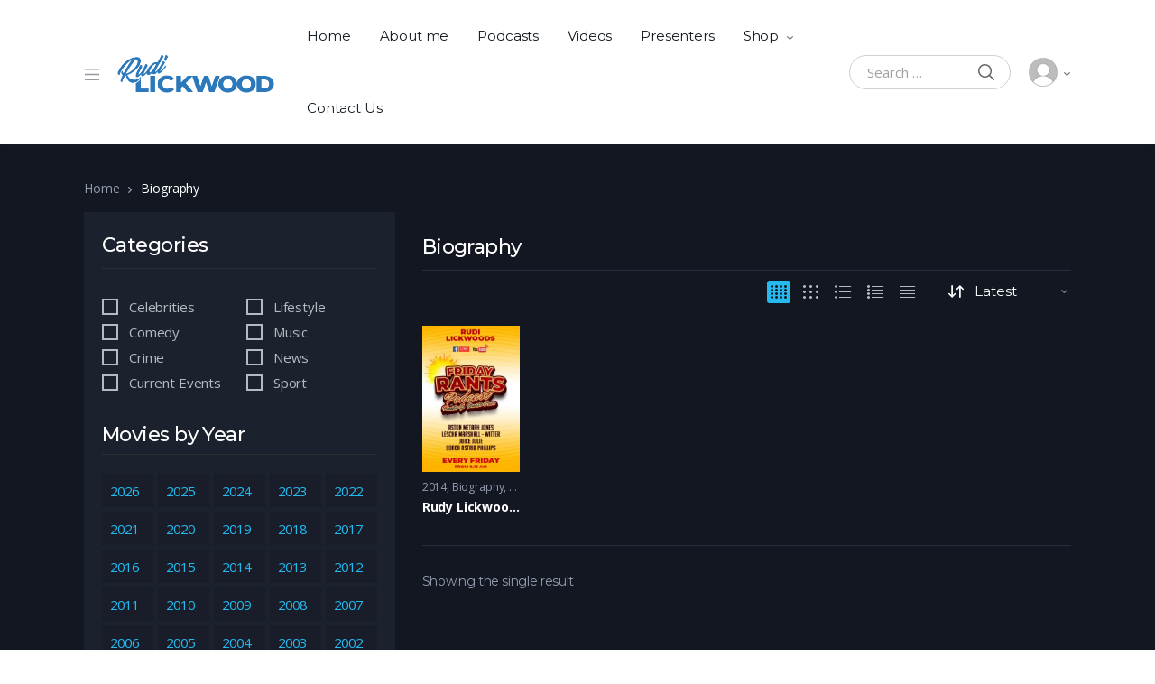

--- FILE ---
content_type: text/html; charset=UTF-8
request_url: https://lickwood.co.uk/movie-genre/biography
body_size: 19870
content:
<!doctype html>
<html lang="en-US">
<head>
<meta charset="UTF-8">
<meta name="viewport" content="width=device-width, initial-scale=1, maximum-scale=1.0, user-scalable=no">
<link rel="profile" href="https://gmpg.org/xfn/11">
<link rel="pingback" href="https://lickwood.co.uk/xmlrpc.php">

<title>Biography &#8211; Lickwood</title>
<meta name='robots' content='max-image-preview:large' />
<link rel='dns-prefetch' href='//fonts.googleapis.com' />
<link rel="alternate" type="application/rss+xml" title="Lickwood &raquo; Feed" href="https://lickwood.co.uk/feed" />
<link rel="alternate" type="application/rss+xml" title="Lickwood &raquo; Comments Feed" href="https://lickwood.co.uk/comments/feed" />
<link rel="alternate" type="application/rss+xml" title="Lickwood &raquo; Biography Genre Feed" href="https://lickwood.co.uk/movie-genre/biography/feed" />
<style id='wp-img-auto-sizes-contain-inline-css' type='text/css'>
img:is([sizes=auto i],[sizes^="auto," i]){contain-intrinsic-size:3000px 1500px}
/*# sourceURL=wp-img-auto-sizes-contain-inline-css */
</style>
<style id='wp-emoji-styles-inline-css' type='text/css'>

	img.wp-smiley, img.emoji {
		display: inline !important;
		border: none !important;
		box-shadow: none !important;
		height: 1em !important;
		width: 1em !important;
		margin: 0 0.07em !important;
		vertical-align: -0.1em !important;
		background: none !important;
		padding: 0 !important;
	}
/*# sourceURL=wp-emoji-styles-inline-css */
</style>
<style id='wp-block-library-inline-css' type='text/css'>
:root{--wp-block-synced-color:#7a00df;--wp-block-synced-color--rgb:122,0,223;--wp-bound-block-color:var(--wp-block-synced-color);--wp-editor-canvas-background:#ddd;--wp-admin-theme-color:#007cba;--wp-admin-theme-color--rgb:0,124,186;--wp-admin-theme-color-darker-10:#006ba1;--wp-admin-theme-color-darker-10--rgb:0,107,160.5;--wp-admin-theme-color-darker-20:#005a87;--wp-admin-theme-color-darker-20--rgb:0,90,135;--wp-admin-border-width-focus:2px}@media (min-resolution:192dpi){:root{--wp-admin-border-width-focus:1.5px}}.wp-element-button{cursor:pointer}:root .has-very-light-gray-background-color{background-color:#eee}:root .has-very-dark-gray-background-color{background-color:#313131}:root .has-very-light-gray-color{color:#eee}:root .has-very-dark-gray-color{color:#313131}:root .has-vivid-green-cyan-to-vivid-cyan-blue-gradient-background{background:linear-gradient(135deg,#00d084,#0693e3)}:root .has-purple-crush-gradient-background{background:linear-gradient(135deg,#34e2e4,#4721fb 50%,#ab1dfe)}:root .has-hazy-dawn-gradient-background{background:linear-gradient(135deg,#faaca8,#dad0ec)}:root .has-subdued-olive-gradient-background{background:linear-gradient(135deg,#fafae1,#67a671)}:root .has-atomic-cream-gradient-background{background:linear-gradient(135deg,#fdd79a,#004a59)}:root .has-nightshade-gradient-background{background:linear-gradient(135deg,#330968,#31cdcf)}:root .has-midnight-gradient-background{background:linear-gradient(135deg,#020381,#2874fc)}:root{--wp--preset--font-size--normal:16px;--wp--preset--font-size--huge:42px}.has-regular-font-size{font-size:1em}.has-larger-font-size{font-size:2.625em}.has-normal-font-size{font-size:var(--wp--preset--font-size--normal)}.has-huge-font-size{font-size:var(--wp--preset--font-size--huge)}.has-text-align-center{text-align:center}.has-text-align-left{text-align:left}.has-text-align-right{text-align:right}.has-fit-text{white-space:nowrap!important}#end-resizable-editor-section{display:none}.aligncenter{clear:both}.items-justified-left{justify-content:flex-start}.items-justified-center{justify-content:center}.items-justified-right{justify-content:flex-end}.items-justified-space-between{justify-content:space-between}.screen-reader-text{border:0;clip-path:inset(50%);height:1px;margin:-1px;overflow:hidden;padding:0;position:absolute;width:1px;word-wrap:normal!important}.screen-reader-text:focus{background-color:#ddd;clip-path:none;color:#444;display:block;font-size:1em;height:auto;left:5px;line-height:normal;padding:15px 23px 14px;text-decoration:none;top:5px;width:auto;z-index:100000}html :where(.has-border-color){border-style:solid}html :where([style*=border-top-color]){border-top-style:solid}html :where([style*=border-right-color]){border-right-style:solid}html :where([style*=border-bottom-color]){border-bottom-style:solid}html :where([style*=border-left-color]){border-left-style:solid}html :where([style*=border-width]){border-style:solid}html :where([style*=border-top-width]){border-top-style:solid}html :where([style*=border-right-width]){border-right-style:solid}html :where([style*=border-bottom-width]){border-bottom-style:solid}html :where([style*=border-left-width]){border-left-style:solid}html :where(img[class*=wp-image-]){height:auto;max-width:100%}:where(figure){margin:0 0 1em}html :where(.is-position-sticky){--wp-admin--admin-bar--position-offset:var(--wp-admin--admin-bar--height,0px)}@media screen and (max-width:600px){html :where(.is-position-sticky){--wp-admin--admin-bar--position-offset:0px}}

/*# sourceURL=wp-block-library-inline-css */
</style><style id='global-styles-inline-css' type='text/css'>
:root{--wp--preset--aspect-ratio--square: 1;--wp--preset--aspect-ratio--4-3: 4/3;--wp--preset--aspect-ratio--3-4: 3/4;--wp--preset--aspect-ratio--3-2: 3/2;--wp--preset--aspect-ratio--2-3: 2/3;--wp--preset--aspect-ratio--16-9: 16/9;--wp--preset--aspect-ratio--9-16: 9/16;--wp--preset--color--black: #000000;--wp--preset--color--cyan-bluish-gray: #abb8c3;--wp--preset--color--white: #ffffff;--wp--preset--color--pale-pink: #f78da7;--wp--preset--color--vivid-red: #cf2e2e;--wp--preset--color--luminous-vivid-orange: #ff6900;--wp--preset--color--luminous-vivid-amber: #fcb900;--wp--preset--color--light-green-cyan: #7bdcb5;--wp--preset--color--vivid-green-cyan: #00d084;--wp--preset--color--pale-cyan-blue: #8ed1fc;--wp--preset--color--vivid-cyan-blue: #0693e3;--wp--preset--color--vivid-purple: #9b51e0;--wp--preset--gradient--vivid-cyan-blue-to-vivid-purple: linear-gradient(135deg,rgb(6,147,227) 0%,rgb(155,81,224) 100%);--wp--preset--gradient--light-green-cyan-to-vivid-green-cyan: linear-gradient(135deg,rgb(122,220,180) 0%,rgb(0,208,130) 100%);--wp--preset--gradient--luminous-vivid-amber-to-luminous-vivid-orange: linear-gradient(135deg,rgb(252,185,0) 0%,rgb(255,105,0) 100%);--wp--preset--gradient--luminous-vivid-orange-to-vivid-red: linear-gradient(135deg,rgb(255,105,0) 0%,rgb(207,46,46) 100%);--wp--preset--gradient--very-light-gray-to-cyan-bluish-gray: linear-gradient(135deg,rgb(238,238,238) 0%,rgb(169,184,195) 100%);--wp--preset--gradient--cool-to-warm-spectrum: linear-gradient(135deg,rgb(74,234,220) 0%,rgb(151,120,209) 20%,rgb(207,42,186) 40%,rgb(238,44,130) 60%,rgb(251,105,98) 80%,rgb(254,248,76) 100%);--wp--preset--gradient--blush-light-purple: linear-gradient(135deg,rgb(255,206,236) 0%,rgb(152,150,240) 100%);--wp--preset--gradient--blush-bordeaux: linear-gradient(135deg,rgb(254,205,165) 0%,rgb(254,45,45) 50%,rgb(107,0,62) 100%);--wp--preset--gradient--luminous-dusk: linear-gradient(135deg,rgb(255,203,112) 0%,rgb(199,81,192) 50%,rgb(65,88,208) 100%);--wp--preset--gradient--pale-ocean: linear-gradient(135deg,rgb(255,245,203) 0%,rgb(182,227,212) 50%,rgb(51,167,181) 100%);--wp--preset--gradient--electric-grass: linear-gradient(135deg,rgb(202,248,128) 0%,rgb(113,206,126) 100%);--wp--preset--gradient--midnight: linear-gradient(135deg,rgb(2,3,129) 0%,rgb(40,116,252) 100%);--wp--preset--font-size--small: 13px;--wp--preset--font-size--medium: 20px;--wp--preset--font-size--large: 36px;--wp--preset--font-size--x-large: 42px;--wp--preset--spacing--20: 0.44rem;--wp--preset--spacing--30: 0.67rem;--wp--preset--spacing--40: 1rem;--wp--preset--spacing--50: 1.5rem;--wp--preset--spacing--60: 2.25rem;--wp--preset--spacing--70: 3.38rem;--wp--preset--spacing--80: 5.06rem;--wp--preset--shadow--natural: 6px 6px 9px rgba(0, 0, 0, 0.2);--wp--preset--shadow--deep: 12px 12px 50px rgba(0, 0, 0, 0.4);--wp--preset--shadow--sharp: 6px 6px 0px rgba(0, 0, 0, 0.2);--wp--preset--shadow--outlined: 6px 6px 0px -3px rgb(255, 255, 255), 6px 6px rgb(0, 0, 0);--wp--preset--shadow--crisp: 6px 6px 0px rgb(0, 0, 0);}:where(.is-layout-flex){gap: 0.5em;}:where(.is-layout-grid){gap: 0.5em;}body .is-layout-flex{display: flex;}.is-layout-flex{flex-wrap: wrap;align-items: center;}.is-layout-flex > :is(*, div){margin: 0;}body .is-layout-grid{display: grid;}.is-layout-grid > :is(*, div){margin: 0;}:where(.wp-block-columns.is-layout-flex){gap: 2em;}:where(.wp-block-columns.is-layout-grid){gap: 2em;}:where(.wp-block-post-template.is-layout-flex){gap: 1.25em;}:where(.wp-block-post-template.is-layout-grid){gap: 1.25em;}.has-black-color{color: var(--wp--preset--color--black) !important;}.has-cyan-bluish-gray-color{color: var(--wp--preset--color--cyan-bluish-gray) !important;}.has-white-color{color: var(--wp--preset--color--white) !important;}.has-pale-pink-color{color: var(--wp--preset--color--pale-pink) !important;}.has-vivid-red-color{color: var(--wp--preset--color--vivid-red) !important;}.has-luminous-vivid-orange-color{color: var(--wp--preset--color--luminous-vivid-orange) !important;}.has-luminous-vivid-amber-color{color: var(--wp--preset--color--luminous-vivid-amber) !important;}.has-light-green-cyan-color{color: var(--wp--preset--color--light-green-cyan) !important;}.has-vivid-green-cyan-color{color: var(--wp--preset--color--vivid-green-cyan) !important;}.has-pale-cyan-blue-color{color: var(--wp--preset--color--pale-cyan-blue) !important;}.has-vivid-cyan-blue-color{color: var(--wp--preset--color--vivid-cyan-blue) !important;}.has-vivid-purple-color{color: var(--wp--preset--color--vivid-purple) !important;}.has-black-background-color{background-color: var(--wp--preset--color--black) !important;}.has-cyan-bluish-gray-background-color{background-color: var(--wp--preset--color--cyan-bluish-gray) !important;}.has-white-background-color{background-color: var(--wp--preset--color--white) !important;}.has-pale-pink-background-color{background-color: var(--wp--preset--color--pale-pink) !important;}.has-vivid-red-background-color{background-color: var(--wp--preset--color--vivid-red) !important;}.has-luminous-vivid-orange-background-color{background-color: var(--wp--preset--color--luminous-vivid-orange) !important;}.has-luminous-vivid-amber-background-color{background-color: var(--wp--preset--color--luminous-vivid-amber) !important;}.has-light-green-cyan-background-color{background-color: var(--wp--preset--color--light-green-cyan) !important;}.has-vivid-green-cyan-background-color{background-color: var(--wp--preset--color--vivid-green-cyan) !important;}.has-pale-cyan-blue-background-color{background-color: var(--wp--preset--color--pale-cyan-blue) !important;}.has-vivid-cyan-blue-background-color{background-color: var(--wp--preset--color--vivid-cyan-blue) !important;}.has-vivid-purple-background-color{background-color: var(--wp--preset--color--vivid-purple) !important;}.has-black-border-color{border-color: var(--wp--preset--color--black) !important;}.has-cyan-bluish-gray-border-color{border-color: var(--wp--preset--color--cyan-bluish-gray) !important;}.has-white-border-color{border-color: var(--wp--preset--color--white) !important;}.has-pale-pink-border-color{border-color: var(--wp--preset--color--pale-pink) !important;}.has-vivid-red-border-color{border-color: var(--wp--preset--color--vivid-red) !important;}.has-luminous-vivid-orange-border-color{border-color: var(--wp--preset--color--luminous-vivid-orange) !important;}.has-luminous-vivid-amber-border-color{border-color: var(--wp--preset--color--luminous-vivid-amber) !important;}.has-light-green-cyan-border-color{border-color: var(--wp--preset--color--light-green-cyan) !important;}.has-vivid-green-cyan-border-color{border-color: var(--wp--preset--color--vivid-green-cyan) !important;}.has-pale-cyan-blue-border-color{border-color: var(--wp--preset--color--pale-cyan-blue) !important;}.has-vivid-cyan-blue-border-color{border-color: var(--wp--preset--color--vivid-cyan-blue) !important;}.has-vivid-purple-border-color{border-color: var(--wp--preset--color--vivid-purple) !important;}.has-vivid-cyan-blue-to-vivid-purple-gradient-background{background: var(--wp--preset--gradient--vivid-cyan-blue-to-vivid-purple) !important;}.has-light-green-cyan-to-vivid-green-cyan-gradient-background{background: var(--wp--preset--gradient--light-green-cyan-to-vivid-green-cyan) !important;}.has-luminous-vivid-amber-to-luminous-vivid-orange-gradient-background{background: var(--wp--preset--gradient--luminous-vivid-amber-to-luminous-vivid-orange) !important;}.has-luminous-vivid-orange-to-vivid-red-gradient-background{background: var(--wp--preset--gradient--luminous-vivid-orange-to-vivid-red) !important;}.has-very-light-gray-to-cyan-bluish-gray-gradient-background{background: var(--wp--preset--gradient--very-light-gray-to-cyan-bluish-gray) !important;}.has-cool-to-warm-spectrum-gradient-background{background: var(--wp--preset--gradient--cool-to-warm-spectrum) !important;}.has-blush-light-purple-gradient-background{background: var(--wp--preset--gradient--blush-light-purple) !important;}.has-blush-bordeaux-gradient-background{background: var(--wp--preset--gradient--blush-bordeaux) !important;}.has-luminous-dusk-gradient-background{background: var(--wp--preset--gradient--luminous-dusk) !important;}.has-pale-ocean-gradient-background{background: var(--wp--preset--gradient--pale-ocean) !important;}.has-electric-grass-gradient-background{background: var(--wp--preset--gradient--electric-grass) !important;}.has-midnight-gradient-background{background: var(--wp--preset--gradient--midnight) !important;}.has-small-font-size{font-size: var(--wp--preset--font-size--small) !important;}.has-medium-font-size{font-size: var(--wp--preset--font-size--medium) !important;}.has-large-font-size{font-size: var(--wp--preset--font-size--large) !important;}.has-x-large-font-size{font-size: var(--wp--preset--font-size--x-large) !important;}
/*# sourceURL=global-styles-inline-css */
</style>

<style id='classic-theme-styles-inline-css' type='text/css'>
/*! This file is auto-generated */
.wp-block-button__link{color:#fff;background-color:#32373c;border-radius:9999px;box-shadow:none;text-decoration:none;padding:calc(.667em + 2px) calc(1.333em + 2px);font-size:1.125em}.wp-block-file__button{background:#32373c;color:#fff;text-decoration:none}
/*# sourceURL=/wp-includes/css/classic-themes.min.css */
</style>
<link rel='stylesheet' id='vodi-block-styles-css' href='https://lickwood.co.uk/wp-content/themes/vodi/assets/css/gutenberg-blocks.min.css?ver=1.2.4' type='text/css' media='all' />
<link rel='stylesheet' id='photoswipe-css' href='https://lickwood.co.uk/wp-content/plugins/masvideos/assets/css/photoswipe/photoswipe.css?ver=1.2.6' type='text/css' media='all' />
<link rel='stylesheet' id='photoswipe-default-skin-css' href='https://lickwood.co.uk/wp-content/plugins/masvideos/assets/css/photoswipe/default-skin/default-skin.css?ver=1.2.6' type='text/css' media='all' />
<link rel='stylesheet' id='menu-image-css' href='https://lickwood.co.uk/wp-content/plugins/menu-image/includes/css/menu-image.css?ver=3.0.4' type='text/css' media='all' />
<link rel='stylesheet' id='dashicons-css' href='https://lickwood.co.uk/wp-includes/css/dashicons.min.css?ver=6.9' type='text/css' media='all' />
<link rel='stylesheet' id='rs-plugin-settings-css' href='https://lickwood.co.uk/wp-content/plugins/revslider/public/assets/css/rs6.css?ver=6.2.12' type='text/css' media='all' />
<style id='rs-plugin-settings-inline-css' type='text/css'>
#rs-demo-id {}
/*# sourceURL=rs-plugin-settings-inline-css */
</style>
<link rel='stylesheet' id='woocommerce-layout-css' href='https://lickwood.co.uk/wp-content/plugins/woocommerce/assets/css/woocommerce-layout.css?ver=5.3.3' type='text/css' media='all' />
<link rel='stylesheet' id='woocommerce-smallscreen-css' href='https://lickwood.co.uk/wp-content/plugins/woocommerce/assets/css/woocommerce-smallscreen.css?ver=5.3.3' type='text/css' media='only screen and (max-width: 768px)' />
<link rel='stylesheet' id='woocommerce-general-css' href='https://lickwood.co.uk/wp-content/plugins/woocommerce/assets/css/woocommerce.css?ver=5.3.3' type='text/css' media='all' />
<style id='woocommerce-inline-inline-css' type='text/css'>
.woocommerce form .form-row .required { visibility: visible; }
/*# sourceURL=woocommerce-inline-inline-css */
</style>
<link rel='stylesheet' id='vodi-style-css' href='https://lickwood.co.uk/wp-content/themes/vodi/style.css?ver=1.2.4' type='text/css' media='all' />
<link rel='stylesheet' id='fontawesome-css' href='https://lickwood.co.uk/wp-content/themes/vodi/assets/css/fontawesome.css?ver=1.2.4' type='text/css' media='all' />
<link rel='stylesheet' id='jquery-fancybox-css' href='https://lickwood.co.uk/wp-content/themes/vodi/assets/css/jquery.fancybox.css?ver=1.2.4' type='text/css' media='all' />
<link rel='stylesheet' id='vodi-theme-css' href='https://lickwood.co.uk/wp-content/themes/vodi/assets/css/theme.css?ver=1.2.4' type='text/css' media='all' />
<link rel='stylesheet' id='animate-css' href='https://lickwood.co.uk/wp-content/themes/vodi/assets/css/animate.min.css?ver=1.2.4' type='text/css' media='all' />
<link rel='stylesheet' id='vodi-masvideos-css' href='https://lickwood.co.uk/wp-content/themes/vodi/assets/css/masvideos.css?ver=1.2.4' type='text/css' media='all' />
<link rel='stylesheet' id='vodi-color-css' href='https://lickwood.co.uk/wp-content/themes/vodi/assets/css/colors/blue.css?ver=1.2.4' type='text/css' media='all' />
<link rel='stylesheet' id='vodi-fonts-css' href='https://fonts.googleapis.com/css?family=Montserrat:300,400,500,600,700,800%7cOpen+Sans:400,600,700&#038;subset=latin%2Clatin-ext' type='text/css' media='all' />
<script type="text/javascript" src="https://lickwood.co.uk/wp-includes/js/jquery/jquery.min.js?ver=3.7.1" id="jquery-core-js"></script>
<script type="text/javascript" src="https://lickwood.co.uk/wp-includes/js/jquery/jquery-migrate.min.js?ver=3.4.1" id="jquery-migrate-js"></script>
<script type="text/javascript" src="https://lickwood.co.uk/wp-content/plugins/revslider/public/assets/js/rbtools.min.js?ver=6.0.7" id="tp-tools-js"></script>
<script type="text/javascript" src="https://lickwood.co.uk/wp-content/plugins/revslider/public/assets/js/rs6.min.js?ver=6.2.12" id="revmin-js"></script>
<link rel="https://api.w.org/" href="https://lickwood.co.uk/wp-json/" /><link rel="alternate" title="JSON" type="application/json" href="https://lickwood.co.uk/wp-json/wp/v2/movie_genre/102" /><link rel="EditURI" type="application/rsd+xml" title="RSD" href="https://lickwood.co.uk/xmlrpc.php?rsd" />
<meta name="generator" content="WordPress 6.9" />
<meta name="generator" content="WooCommerce 5.3.3" />
<meta name="framework" content="Redux 4.1.26" /><!-- Analytics by WP-Statistics v13.0.8 - https://wp-statistics.com/ -->
	<noscript><style>.woocommerce-product-gallery{ opacity: 1 !important; }</style></noscript>
	<meta name="generator" content="Powered by Slider Revolution 6.2.12 - responsive, Mobile-Friendly Slider Plugin for WordPress with comfortable drag and drop interface." />
				<style id="uagb-style-conditional-extension">@media (min-width: 1025px){body .uag-hide-desktop.uagb-google-map__wrap,body .uag-hide-desktop{display:none}}@media (min-width: 768px) and (max-width: 1024px){body .uag-hide-tab.uagb-google-map__wrap,body .uag-hide-tab{display:none}}@media (max-width: 767px){body .uag-hide-mob.uagb-google-map__wrap,body .uag-hide-mob{display:none}}</style>
			<link rel="icon" href="https://lickwood.co.uk/wp-content/uploads/2021/04/cropped-ICON_RUDY_LICKWOOD-1-32x32.png" sizes="32x32" />
<link rel="icon" href="https://lickwood.co.uk/wp-content/uploads/2021/04/cropped-ICON_RUDY_LICKWOOD-1-192x192.png" sizes="192x192" />
<link rel="apple-touch-icon" href="https://lickwood.co.uk/wp-content/uploads/2021/04/cropped-ICON_RUDY_LICKWOOD-1-180x180.png" />
<meta name="msapplication-TileImage" content="https://lickwood.co.uk/wp-content/uploads/2021/04/cropped-ICON_RUDY_LICKWOOD-1-270x270.png" />
<script type="text/javascript">function setREVStartSize(e){
			//window.requestAnimationFrame(function() {				 
				window.RSIW = window.RSIW===undefined ? window.innerWidth : window.RSIW;	
				window.RSIH = window.RSIH===undefined ? window.innerHeight : window.RSIH;	
				try {								
					var pw = document.getElementById(e.c).parentNode.offsetWidth,
						newh;
					pw = pw===0 || isNaN(pw) ? window.RSIW : pw;
					e.tabw = e.tabw===undefined ? 0 : parseInt(e.tabw);
					e.thumbw = e.thumbw===undefined ? 0 : parseInt(e.thumbw);
					e.tabh = e.tabh===undefined ? 0 : parseInt(e.tabh);
					e.thumbh = e.thumbh===undefined ? 0 : parseInt(e.thumbh);
					e.tabhide = e.tabhide===undefined ? 0 : parseInt(e.tabhide);
					e.thumbhide = e.thumbhide===undefined ? 0 : parseInt(e.thumbhide);
					e.mh = e.mh===undefined || e.mh=="" || e.mh==="auto" ? 0 : parseInt(e.mh,0);		
					if(e.layout==="fullscreen" || e.l==="fullscreen") 						
						newh = Math.max(e.mh,window.RSIH);					
					else{					
						e.gw = Array.isArray(e.gw) ? e.gw : [e.gw];
						for (var i in e.rl) if (e.gw[i]===undefined || e.gw[i]===0) e.gw[i] = e.gw[i-1];					
						e.gh = e.el===undefined || e.el==="" || (Array.isArray(e.el) && e.el.length==0)? e.gh : e.el;
						e.gh = Array.isArray(e.gh) ? e.gh : [e.gh];
						for (var i in e.rl) if (e.gh[i]===undefined || e.gh[i]===0) e.gh[i] = e.gh[i-1];
											
						var nl = new Array(e.rl.length),
							ix = 0,						
							sl;					
						e.tabw = e.tabhide>=pw ? 0 : e.tabw;
						e.thumbw = e.thumbhide>=pw ? 0 : e.thumbw;
						e.tabh = e.tabhide>=pw ? 0 : e.tabh;
						e.thumbh = e.thumbhide>=pw ? 0 : e.thumbh;					
						for (var i in e.rl) nl[i] = e.rl[i]<window.RSIW ? 0 : e.rl[i];
						sl = nl[0];									
						for (var i in nl) if (sl>nl[i] && nl[i]>0) { sl = nl[i]; ix=i;}															
						var m = pw>(e.gw[ix]+e.tabw+e.thumbw) ? 1 : (pw-(e.tabw+e.thumbw)) / (e.gw[ix]);					
						newh =  (e.gh[ix] * m) + (e.tabh + e.thumbh);
					}				
					if(window.rs_init_css===undefined) window.rs_init_css = document.head.appendChild(document.createElement("style"));					
					document.getElementById(e.c).height = newh+"px";
					window.rs_init_css.innerHTML += "#"+e.c+"_wrapper { height: "+newh+"px }";				
				} catch(e){
					console.log("Failure at Presize of Slider:" + e)
				}					   
			//});
		  };</script>
		<style type="text/css" id="wp-custom-css">
			
				 div {
	height: inherit;
}

.movies-sliders .single-featured-movie .movie__actions {
    display: -webkit-box;
    /* display: inline-block; */
    /* flex-wrap: wrap; */
}

.movies-sliders .single-featured-movie .movie__meta {
    font-size: 14px;
    display: none;
    margin-top: 300px;
}

.movies-sliders.style-v2 .single-featured-movie .movie__link {
    margin-bottom: 32px;
    margin-top: 250px;
}

.article__attachment {
    margin-bottom: 24px;
    display: none;
}

.single-tv_show .tv-show__poster--image, .single-tv_show .tv-show__poster .masvideos-placeholder {
    position: relative;
    height: 1077px;
    -o-object-fit: cover;
    object-fit: cover;
    width: 100%;
}

		</style>
		</head>

<body data-rsssl=1 class="archive tax-movie_genre term-biography term-102 wp-custom-logo wp-embed-responsive wp-theme-vodi theme-vodi masvideos masvideos-page masvideos-archive masvideos-no-js woocommerce-no-js  sidebar-left dark">


<div id="page" class="hfeed site">
    
    
    <header id="site-header" class="site-header header-v1 desktop-header stick-this light" role="banner" style="">
        <div class="container-fluid">
            <div class="site-header__inner">
                <div class="site-header__right"><div class="site-header__offcanvas">
                <button class="site-header__offcanvas--toggler navbar-toggler" data-toggle="offcanvas"><svg xmlns="http://www.w3.org/2000/svg" width="16" height="13"><path d="M0 13L0 11.4 16 11.4 16 13 0 13ZM0 5.7L16 5.7 16 7.3 0 7.3 0 5.7ZM0 0L16 0 16 1.6 0 1.6 0 0Z"/></svg></button>
                <div class="offcanvas-drawer">
                    <div class="offcanvas-collapse" data-simplebar><div class="site_header__offcanvas-nav"><ul id="menu-offcanvas-menu" class="offcanvas-nav yamm"><li itemscope="itemscope" itemtype="https://www.schema.org/SiteNavigationElement" id="menu-item-5600" class="menu-item menu-item-type-post_type menu-item-object-page menu-item-home menu-item-5600 nav-item"><a title="Home" href="https://lickwood.co.uk/" class="nav-link">Home</a></li>
<li itemscope="itemscope" itemtype="https://www.schema.org/SiteNavigationElement" id="menu-item-7635" class="menu-item menu-item-type-post_type menu-item-object-page menu-item-7635 nav-item"><a title="About me" href="https://lickwood.co.uk/about-me" class="nav-link">About me</a></li>
<li itemscope="itemscope" itemtype="https://www.schema.org/SiteNavigationElement" id="menu-item-5603" class="menu-item menu-item-type-post_type menu-item-object-page menu-item-5603 nav-item"><a title="Presenters" href="https://lickwood.co.uk/persons" class="nav-link">Presenters</a></li>
<li itemscope="itemscope" itemtype="https://www.schema.org/SiteNavigationElement" id="menu-item-5606" class="menu-item menu-item-type-post_type menu-item-object-page menu-item-5606 nav-item"><a title="Podcasts" href="https://lickwood.co.uk/tv-shows" class="nav-link">Podcasts</a></li>
<li itemscope="itemscope" itemtype="https://www.schema.org/SiteNavigationElement" id="menu-item-5605" class="menu-item menu-item-type-post_type menu-item-object-page menu-item-5605 nav-item"><a title="Videos" href="https://lickwood.co.uk/videos" class="nav-link">Videos</a></li>
<li itemscope="itemscope" itemtype="https://www.schema.org/SiteNavigationElement" id="menu-item-7636" class="menu-item menu-item-type-post_type menu-item-object-page menu-item-7636 nav-item"><a title="Shop" href="https://lickwood.co.uk/shop" class="nav-link">Shop</a></li>
<li itemscope="itemscope" itemtype="https://www.schema.org/SiteNavigationElement" id="menu-item-5602" class="menu-item menu-item-type-post_type menu-item-object-page menu-item-5602 nav-item"><a title="Contact Us" href="https://lickwood.co.uk/contact" class="nav-link">Contact Us</a></li>
</ul></div></div>
                </div>
            </div><div class="site-header__logo"><a href="https://lickwood.co.uk/" class="custom-logo-link" rel="home"><img width="340" height="90" src="https://lickwood.co.uk/wp-content/uploads/2021/04/RUDY_LICKWOOD_WEB_LOGO_small-v2.png" class="custom-logo" alt="Lickwood" decoding="async" srcset="https://lickwood.co.uk/wp-content/uploads/2021/04/RUDY_LICKWOOD_WEB_LOGO_small-v2.png 340w, https://lickwood.co.uk/wp-content/uploads/2021/04/RUDY_LICKWOOD_WEB_LOGO_small-v2-300x79.png 300w, https://lickwood.co.uk/wp-content/uploads/2021/04/RUDY_LICKWOOD_WEB_LOGO_small-v2-24x6.png 24w, https://lickwood.co.uk/wp-content/uploads/2021/04/RUDY_LICKWOOD_WEB_LOGO_small-v2-36x10.png 36w, https://lickwood.co.uk/wp-content/uploads/2021/04/RUDY_LICKWOOD_WEB_LOGO_small-v2-48x13.png 48w" sizes="(max-width: 340px) 100vw, 340px" /></a></div><div class="site_header__primary-nav"><ul id="menu-primary-menu" class="nav yamm"><li id="menu-item-5075" class="menu-item menu-item-type-post_type menu-item-object-page menu-item-home menu-item-5075"><a href="https://lickwood.co.uk/" title="						">Home</a></li>
<li id="menu-item-5854" class="menu-item menu-item-type-post_type menu-item-object-page menu-item-5854"><a href="https://lickwood.co.uk/about-me">About me</a></li>
<li id="menu-item-5113" class="yamm-fw menu-item menu-item-type-post_type_archive menu-item-object-tv_show menu-item-5113"><a href="https://lickwood.co.uk/tv-shows">Podcasts</a></li>
<li id="menu-item-5114" class="menu-item menu-item-type-post_type_archive menu-item-object-video menu-item-5114"><a href="https://lickwood.co.uk/videos">Videos</a></li>
<li id="menu-item-5597" class="menu-item menu-item-type-post_type menu-item-object-page menu-item-5597"><a href="https://lickwood.co.uk/persons">Presenters</a></li>
<li id="menu-item-5857" class="menu-item menu-item-type-post_type menu-item-object-page menu-item-has-children menu-item-5857"><a href="https://lickwood.co.uk/shop">Shop</a>
<ul class="sub-menu">
	<li id="menu-item-5856" class="menu-item menu-item-type-post_type menu-item-object-page menu-item-5856"><a href="https://lickwood.co.uk/my-account-2">My account</a></li>
	<li id="menu-item-5855" class="menu-item menu-item-type-post_type menu-item-object-page menu-item-5855"><a href="https://lickwood.co.uk/cart">Cart</a></li>
</ul>
</li>
<li id="menu-item-5596" class="menu-item menu-item-type-post_type menu-item-object-page menu-item-5596"><a href="https://lickwood.co.uk/contact">Contact Us</a></li>
</ul></div></div><!-- /.site-header__right --><div class="site-header__left"><div class="site-header__search"><form role="search" method="get" class="search-form masvideos-search masvideos-search-tv_show" action="https://lickwood.co.uk/">
    <label class="screen-reader-text" for="masvideos-search-field-0">Search for:</label>
    <input type="search" id="masvideos-search-field-0" class="search-field" placeholder="Search &hellip;" value="" name="s" />
    <button type="submit" class="search-submit"><svg xmlns="http://www.w3.org/2000/svg" width="18" height="18"><path d="M7 0C11-0.1 13.4 2.1 14.6 4.9 15.5 7.1 14.9 9.8 13.9 11.4 13.7 11.7 13.6 12 13.3 12.2 13.4 12.5 14.2 13.1 14.4 13.4 15.4 14.3 16.3 15.2 17.2 16.1 17.5 16.4 18.2 16.9 18 17.5 17.9 17.6 17.9 17.7 17.8 17.8 17.2 18.3 16.7 17.8 16.4 17.4 15.4 16.4 14.3 15.4 13.3 14.3 13 14.1 12.8 13.8 12.5 13.6 12.4 13.5 12.3 13.3 12.2 13.3 12 13.4 11.5 13.8 11.3 14 10.7 14.4 9.9 14.6 9.2 14.8 8.9 14.9 8.6 14.9 8.3 14.9 8 15 7.4 15.1 7.1 15 6.3 14.8 5.6 14.8 4.9 14.5 2.7 13.6 1.1 12.1 0.4 9.7 0 8.7-0.2 7.1 0.2 6 0.3 5.3 0.5 4.6 0.9 4 1.8 2.4 3 1.3 4.7 0.5 5.2 0.3 5.7 0.2 6.3 0.1 6.5 0 6.8 0.1 7 0ZM7.3 1.5C7.1 1.6 6.8 1.5 6.7 1.5 6.2 1.6 5.8 1.7 5.4 1.9 3.7 2.5 2.6 3.7 1.9 5.4 1.7 5.8 1.7 6.2 1.6 6.6 1.4 7.4 1.6 8.5 1.8 9.1 2.4 11.1 3.5 12.3 5.3 13 5.9 13.3 6.6 13.5 7.5 13.5 7.7 13.5 7.9 13.5 8.1 13.5 8.6 13.4 9.1 13.3 9.6 13.1 11.2 12.5 12.4 11.4 13.1 9.8 13.6 8.5 13.6 6.6 13.1 5.3 12.2 3.1 10.4 1.5 7.3 1.5Z"/></svg><span class="screen-reader-text">Search</span></button>
    <input type="hidden" name="post_type" value="tv_show" />
</form>
</div>                <div class="site-header__user-account dropdown">
                    <a href="https://lickwood.co.uk/my-account" class="site-header__user-account--link" data-toggle="dropdown">
                        <svg width="32px" height="32px"><image  x="0px" y="0px" width="32px" height="32px"  xlink:href="[data-uri]" /></svg>                    </a>
                    <ul class="dropdown-menu sub-menu">
                        <li><a href="https://lickwood.co.uk/my-account" data-toggle="modal" data-target="#modal-register-login">Sign in</a></li>
                                                    <li><a href="https://lickwood.co.uk/my-account" data-toggle="modal" data-target="#modal-register-login">Register</a></li>
                                            </ul>
                </div>
                </div><!-- /.site-header__left -->            </div>
        </div>
    </header><!-- #site-header -->

    <header class="handheld-header site-header handheld-stick-this light">
            <div class="container-fluid">
                <div class="site-header__inner">
                    <div class="site-header__left"><div class="site-header__offcanvas">
                <button class="site-header__offcanvas--toggler navbar-toggler" data-toggle="offcanvas"><svg xmlns="http://www.w3.org/2000/svg" width="16" height="13"><path d="M0 13L0 11.4 16 11.4 16 13 0 13ZM0 5.7L16 5.7 16 7.3 0 7.3 0 5.7ZM0 0L16 0 16 1.6 0 1.6 0 0Z"/></svg></button>
                <div class="offcanvas-drawer">
                    <div class="offcanvas-collapse" data-simplebar><div class="site_header__offcanvas-nav"><ul id="menu-offcanvas-menu-1" class="offcanvas-nav yamm"><li itemscope="itemscope" itemtype="https://www.schema.org/SiteNavigationElement" class="menu-item menu-item-type-post_type menu-item-object-page menu-item-home menu-item-5600 nav-item"><a title="Home" href="https://lickwood.co.uk/" class="nav-link">Home</a></li>
<li itemscope="itemscope" itemtype="https://www.schema.org/SiteNavigationElement" class="menu-item menu-item-type-post_type menu-item-object-page menu-item-7635 nav-item"><a title="About me" href="https://lickwood.co.uk/about-me" class="nav-link">About me</a></li>
<li itemscope="itemscope" itemtype="https://www.schema.org/SiteNavigationElement" class="menu-item menu-item-type-post_type menu-item-object-page menu-item-5603 nav-item"><a title="Presenters" href="https://lickwood.co.uk/persons" class="nav-link">Presenters</a></li>
<li itemscope="itemscope" itemtype="https://www.schema.org/SiteNavigationElement" class="menu-item menu-item-type-post_type menu-item-object-page menu-item-5606 nav-item"><a title="Podcasts" href="https://lickwood.co.uk/tv-shows" class="nav-link">Podcasts</a></li>
<li itemscope="itemscope" itemtype="https://www.schema.org/SiteNavigationElement" class="menu-item menu-item-type-post_type menu-item-object-page menu-item-5605 nav-item"><a title="Videos" href="https://lickwood.co.uk/videos" class="nav-link">Videos</a></li>
<li itemscope="itemscope" itemtype="https://www.schema.org/SiteNavigationElement" class="menu-item menu-item-type-post_type menu-item-object-page menu-item-7636 nav-item"><a title="Shop" href="https://lickwood.co.uk/shop" class="nav-link">Shop</a></li>
<li itemscope="itemscope" itemtype="https://www.schema.org/SiteNavigationElement" class="menu-item menu-item-type-post_type menu-item-object-page menu-item-5602 nav-item"><a title="Contact Us" href="https://lickwood.co.uk/contact" class="nav-link">Contact Us</a></li>
</ul></div></div>
                </div>
            </div><div class="site-header__logo"><a href="https://lickwood.co.uk/" class="custom-logo-link" rel="home"><img width="340" height="90" src="https://lickwood.co.uk/wp-content/uploads/2021/04/RUDY_LICKWOOD_WEB_LOGO_small-v2.png" class="custom-logo" alt="Lickwood" decoding="async" srcset="https://lickwood.co.uk/wp-content/uploads/2021/04/RUDY_LICKWOOD_WEB_LOGO_small-v2.png 340w, https://lickwood.co.uk/wp-content/uploads/2021/04/RUDY_LICKWOOD_WEB_LOGO_small-v2-300x79.png 300w, https://lickwood.co.uk/wp-content/uploads/2021/04/RUDY_LICKWOOD_WEB_LOGO_small-v2-24x6.png 24w, https://lickwood.co.uk/wp-content/uploads/2021/04/RUDY_LICKWOOD_WEB_LOGO_small-v2-36x10.png 36w, https://lickwood.co.uk/wp-content/uploads/2021/04/RUDY_LICKWOOD_WEB_LOGO_small-v2-48x13.png 48w" sizes="(max-width: 340px) 100vw, 340px" /></a></div></div><!-- /.site-header__left --><div class="site-header__right"><div class="site-header__search">
            <div class="dropdown">
                <a href="#" class="dropdown-toggle" data-toggle="dropdown"><svg xmlns="http://www.w3.org/2000/svg" width="18" height="18"><path d="M7 0C11-0.1 13.4 2.1 14.6 4.9 15.5 7.1 14.9 9.8 13.9 11.4 13.7 11.7 13.6 12 13.3 12.2 13.4 12.5 14.2 13.1 14.4 13.4 15.4 14.3 16.3 15.2 17.2 16.1 17.5 16.4 18.2 16.9 18 17.5 17.9 17.6 17.9 17.7 17.8 17.8 17.2 18.3 16.7 17.8 16.4 17.4 15.4 16.4 14.3 15.4 13.3 14.3 13 14.1 12.8 13.8 12.5 13.6 12.4 13.5 12.3 13.3 12.2 13.3 12 13.4 11.5 13.8 11.3 14 10.7 14.4 9.9 14.6 9.2 14.8 8.9 14.9 8.6 14.9 8.3 14.9 8 15 7.4 15.1 7.1 15 6.3 14.8 5.6 14.8 4.9 14.5 2.7 13.6 1.1 12.1 0.4 9.7 0 8.7-0.2 7.1 0.2 6 0.3 5.3 0.5 4.6 0.9 4 1.8 2.4 3 1.3 4.7 0.5 5.2 0.3 5.7 0.2 6.3 0.1 6.5 0 6.8 0.1 7 0ZM7.3 1.5C7.1 1.6 6.8 1.5 6.7 1.5 6.2 1.6 5.8 1.7 5.4 1.9 3.7 2.5 2.6 3.7 1.9 5.4 1.7 5.8 1.7 6.2 1.6 6.6 1.4 7.4 1.6 8.5 1.8 9.1 2.4 11.1 3.5 12.3 5.3 13 5.9 13.3 6.6 13.5 7.5 13.5 7.7 13.5 7.9 13.5 8.1 13.5 8.6 13.4 9.1 13.3 9.6 13.1 11.2 12.5 12.4 11.4 13.1 9.8 13.6 8.5 13.6 6.6 13.1 5.3 12.2 3.1 10.4 1.5 7.3 1.5Z"/></svg></a>
                <ul class="dropdown-menu">
                    <li><form role="search" method="get" class="search-form masvideos-search masvideos-search-tv_show" action="https://lickwood.co.uk/">
    <label class="screen-reader-text" for="masvideos-search-field-1">Search for:</label>
    <input type="search" id="masvideos-search-field-1" class="search-field" placeholder="Search &hellip;" value="" name="s" />
    <button type="submit" class="search-submit"><svg xmlns="http://www.w3.org/2000/svg" width="18" height="18"><path d="M7 0C11-0.1 13.4 2.1 14.6 4.9 15.5 7.1 14.9 9.8 13.9 11.4 13.7 11.7 13.6 12 13.3 12.2 13.4 12.5 14.2 13.1 14.4 13.4 15.4 14.3 16.3 15.2 17.2 16.1 17.5 16.4 18.2 16.9 18 17.5 17.9 17.6 17.9 17.7 17.8 17.8 17.2 18.3 16.7 17.8 16.4 17.4 15.4 16.4 14.3 15.4 13.3 14.3 13 14.1 12.8 13.8 12.5 13.6 12.4 13.5 12.3 13.3 12.2 13.3 12 13.4 11.5 13.8 11.3 14 10.7 14.4 9.9 14.6 9.2 14.8 8.9 14.9 8.6 14.9 8.3 14.9 8 15 7.4 15.1 7.1 15 6.3 14.8 5.6 14.8 4.9 14.5 2.7 13.6 1.1 12.1 0.4 9.7 0 8.7-0.2 7.1 0.2 6 0.3 5.3 0.5 4.6 0.9 4 1.8 2.4 3 1.3 4.7 0.5 5.2 0.3 5.7 0.2 6.3 0.1 6.5 0 6.8 0.1 7 0ZM7.3 1.5C7.1 1.6 6.8 1.5 6.7 1.5 6.2 1.6 5.8 1.7 5.4 1.9 3.7 2.5 2.6 3.7 1.9 5.4 1.7 5.8 1.7 6.2 1.6 6.6 1.4 7.4 1.6 8.5 1.8 9.1 2.4 11.1 3.5 12.3 5.3 13 5.9 13.3 6.6 13.5 7.5 13.5 7.7 13.5 7.9 13.5 8.1 13.5 8.6 13.4 9.1 13.3 9.6 13.1 11.2 12.5 12.4 11.4 13.1 9.8 13.6 8.5 13.6 6.6 13.1 5.3 12.2 3.1 10.4 1.5 7.3 1.5Z"/></svg><span class="screen-reader-text">Search</span></button>
    <input type="hidden" name="post_type" value="tv_show" />
</form>
</li>
                </ul>
            </div>
        </div>                <div class="site-header__user-account dropdown">
                    <a href="https://lickwood.co.uk/my-account" class="site-header__user-account--link" data-toggle="dropdown">
                        <svg width="32px" height="32px"><image  x="0px" y="0px" width="32px" height="32px"  xlink:href="[data-uri]" /></svg>                    </a>
                    <ul class="dropdown-menu sub-menu">
                        <li><a href="https://lickwood.co.uk/my-account" data-toggle="modal" data-target="#modal-register-login">Sign in</a></li>
                                                    <li><a href="https://lickwood.co.uk/my-account" data-toggle="modal" data-target="#modal-register-login">Register</a></li>
                                            </ul>
                </div>
                </div><!-- /.site-header__right -->                </div>
            </div>
        </header>
    <div id="content" class="site-content" tabindex="-1">
        
        <div class="container"><nav class="masvideos-breadcrumb"><a href="https://lickwood.co.uk">Home</a><span class="delimiter"><svg width="4px" height="7px"><path fill-rule="evenodd" d="M3.978,3.702 C3.986,3.785 3.966,3.868 3.903,3.934 L1.038,6.901 C0.920,7.022 0.724,7.029 0.598,6.916 L0.143,6.506 C0.017,6.393 0.010,6.203 0.127,6.082 L2.190,3.945 C2.276,3.829 2.355,3.690 2.355,3.548 C2.355,3.214 1.947,2.884 1.947,2.884 L1.963,2.877 L0.080,0.905 C-0.037,0.783 -0.029,0.593 0.095,0.479 L0.547,0.068 C0.671,-0.045 0.866,-0.039 0.983,0.083 L3.823,3.056 C3.866,3.102 3.875,3.161 3.885,3.218 C3.945,3.267 3.988,3.333 3.988,3.415 L3.988,3.681 C3.988,3.689 3.979,3.694 3.978,3.702 Z"/></svg></span>Biography</nav>        
            <div class="site-content__inner"><div id="primary" class="content-area">            <header class="page-header">
                <h1 class="page-title">Biography</h1>
            </header>
            <div class="vodi-control-bar"><div class="vodi-control-bar__left"></div><div class="vodi-control-bar__right">        <ul class="archive-view-switcher nav nav-tabs">
                            <li class="nav-item"><a id="vodi-archive-view-switcher-grid" class="nav-link active" data-archive-columns="6" data-toggle="tab" data-archive-class="grid" title="Grid View" href="#vodi-archive-view-content"><svg xmlns="http://www.w3.org/2000/svg" width="18px" height="15px"><path fill-rule="evenodd" fill="rgb(176, 183, 188)"
 d="M16.500,10.999 C15.671,10.999 15.000,10.327 15.000,9.500 C15.000,8.671 15.671,7.999 16.500,7.999 C17.328,7.999 18.000,8.671 18.000,9.500 C18.000,10.327 17.328,10.999 16.500,10.999 ZM16.500,6.999 C15.671,6.999 15.000,6.328 15.000,5.499 C15.000,4.671 15.671,3.999 16.500,3.999 C17.328,3.999 18.000,4.671 18.000,5.499 C18.000,6.328 17.328,6.999 16.500,6.999 ZM16.500,3.000 C15.671,3.000 15.000,2.328 15.000,1.499 C15.000,0.671 15.671,-0.001 16.500,-0.001 C17.328,-0.001 18.000,0.671 18.000,1.499 C18.000,2.328 17.328,3.000 16.500,3.000 ZM11.500,14.999 C10.672,14.999 10.000,14.328 10.000,13.499 C10.000,12.671 10.672,11.999 11.500,11.999 C12.328,11.999 13.000,12.671 13.000,13.499 C13.000,14.328 12.328,14.999 11.500,14.999 ZM11.500,10.999 C10.672,10.999 10.000,10.327 10.000,9.500 C10.000,8.671 10.672,7.999 11.500,7.999 C12.328,7.999 13.000,8.671 13.000,9.500 C13.000,10.327 12.328,10.999 11.500,10.999 ZM11.500,6.999 C10.672,6.999 10.000,6.328 10.000,5.499 C10.000,4.671 10.672,3.999 11.500,3.999 C12.328,3.999 13.000,4.671 13.000,5.499 C13.000,6.328 12.328,6.999 11.500,6.999 ZM11.500,3.000 C10.672,3.000 10.000,2.328 10.000,1.499 C10.000,0.671 10.672,-0.001 11.500,-0.001 C12.328,-0.001 13.000,0.671 13.000,1.499 C13.000,2.328 12.328,3.000 11.500,3.000 ZM6.500,14.999 C5.671,14.999 5.000,14.328 5.000,13.499 C5.000,12.671 5.671,11.999 6.500,11.999 C7.328,11.999 8.000,12.671 8.000,13.499 C8.000,14.328 7.328,14.999 6.500,14.999 ZM6.500,10.999 C5.671,10.999 5.000,10.327 5.000,9.500 C5.000,8.671 5.671,7.999 6.500,7.999 C7.328,7.999 8.000,8.671 8.000,9.500 C8.000,10.327 7.328,10.999 6.500,10.999 ZM6.500,6.999 C5.671,6.999 5.000,6.328 5.000,5.499 C5.000,4.671 5.671,3.999 6.500,3.999 C7.328,3.999 8.000,4.671 8.000,5.499 C8.000,6.328 7.328,6.999 6.500,6.999 ZM6.500,3.000 C5.671,3.000 5.000,2.328 5.000,1.499 C5.000,0.671 5.671,-0.001 6.500,-0.001 C7.328,-0.001 8.000,0.671 8.000,1.499 C8.000,2.328 7.328,3.000 6.500,3.000 ZM1.500,14.999 C0.671,14.999 -0.000,14.328 -0.000,13.499 C-0.000,12.671 0.671,11.999 1.500,11.999 C2.328,11.999 3.000,12.671 3.000,13.499 C3.000,14.328 2.328,14.999 1.500,14.999 ZM1.500,10.999 C0.671,10.999 -0.000,10.327 -0.000,9.500 C-0.000,8.671 0.671,7.999 1.500,7.999 C2.328,7.999 3.000,8.671 3.000,9.500 C3.000,10.327 2.328,10.999 1.500,10.999 ZM1.500,6.999 C0.671,6.999 -0.000,6.328 -0.000,5.499 C-0.000,4.671 0.671,3.999 1.500,3.999 C2.328,3.999 3.000,4.671 3.000,5.499 C3.000,6.328 2.328,6.999 1.500,6.999 ZM1.500,3.000 C0.671,3.000 -0.000,2.328 -0.000,1.499 C-0.000,0.671 0.671,-0.001 1.500,-0.001 C2.328,-0.001 3.000,0.671 3.000,1.499 C3.000,2.328 2.328,3.000 1.500,3.000 ZM16.500,11.999 C17.328,11.999 18.000,12.671 18.000,13.499 C18.000,14.328 17.328,14.999 16.500,14.999 C15.671,14.999 15.000,14.328 15.000,13.499 C15.000,12.671 15.671,11.999 16.500,11.999 Z"/>
</svg></a></li>
                            <li class="nav-item"><a id="vodi-archive-view-switcher-grid-extended" class="nav-link " data-archive-columns="6" data-toggle="tab" data-archive-class="grid-extended" title="Grid View Spacious" href="#vodi-archive-view-content"><svg xmlns="http://www.w3.org/2000/svg" width="17px" height="15px"><path fill-rule="evenodd" fill="rgb(180, 187, 192)"
 d="M15.500,8.999 C14.671,8.999 14.000,8.328 14.000,7.499 C14.000,6.671 14.671,5.999 15.500,5.999 C16.328,5.999 17.000,6.671 17.000,7.499 C17.000,8.328 16.328,8.999 15.500,8.999 ZM15.500,2.999 C14.671,2.999 14.000,2.328 14.000,1.499 C14.000,0.671 14.671,-0.000 15.500,-0.000 C16.328,-0.000 17.000,0.671 17.000,1.499 C17.000,2.328 16.328,2.999 15.500,2.999 ZM8.500,14.999 C7.671,14.999 7.000,14.328 7.000,13.499 C7.000,12.671 7.671,11.999 8.500,11.999 C9.328,11.999 10.000,12.671 10.000,13.499 C10.000,14.328 9.328,14.999 8.500,14.999 ZM8.500,8.999 C7.671,8.999 7.000,8.328 7.000,7.499 C7.000,6.671 7.671,5.999 8.500,5.999 C9.328,5.999 10.000,6.671 10.000,7.499 C10.000,8.328 9.328,8.999 8.500,8.999 ZM8.500,2.999 C7.671,2.999 7.000,2.328 7.000,1.499 C7.000,0.671 7.671,-0.000 8.500,-0.000 C9.328,-0.000 10.000,0.671 10.000,1.499 C10.000,2.328 9.328,2.999 8.500,2.999 ZM1.500,14.999 C0.671,14.999 -0.000,14.328 -0.000,13.499 C-0.000,12.671 0.671,11.999 1.500,11.999 C2.328,11.999 3.000,12.671 3.000,13.499 C3.000,14.328 2.328,14.999 1.500,14.999 ZM1.500,8.999 C0.671,8.999 -0.000,8.328 -0.000,7.499 C-0.000,6.671 0.671,5.999 1.500,5.999 C2.328,5.999 3.000,6.671 3.000,7.499 C3.000,8.328 2.328,8.999 1.500,8.999 ZM1.500,2.999 C0.671,2.999 -0.000,2.328 -0.000,1.499 C-0.000,0.671 0.671,-0.000 1.500,-0.000 C2.328,-0.000 3.000,0.671 3.000,1.499 C3.000,2.328 2.328,2.999 1.500,2.999 ZM15.500,11.999 C16.328,11.999 17.000,12.671 17.000,13.499 C17.000,14.328 16.328,14.999 15.500,14.999 C14.671,14.999 14.000,14.328 14.000,13.499 C14.000,12.671 14.671,11.999 15.500,11.999 Z"/>
</svg></a></li>
                            <li class="nav-item"><a id="vodi-archive-view-switcher-list-large" class="nav-link " data-archive-columns="6" data-toggle="tab" data-archive-class="list-large" title="List Large View" href="#vodi-archive-view-content"><svg xmlns="http://www.w3.org/2000/svg" width="18px" height="15px"><path fill-rule="evenodd"  fill="rgb(112, 112, 112)"
 d="M5.000,13.999 L5.000,12.999 L18.000,12.999 L18.000,13.999 L5.000,13.999 ZM5.000,6.999 L18.000,6.999 L18.000,7.999 L5.000,7.999 L5.000,6.999 ZM5.000,0.999 L18.000,0.999 L18.000,1.999 L5.000,1.999 L5.000,0.999 ZM1.500,14.999 C0.671,14.999 -0.000,14.327 -0.000,13.499 C-0.000,12.671 0.671,11.999 1.500,11.999 C2.328,11.999 3.000,12.671 3.000,13.499 C3.000,14.327 2.328,14.999 1.500,14.999 ZM1.500,8.999 C0.671,8.999 -0.000,8.328 -0.000,7.499 C-0.000,6.671 0.671,5.999 1.500,5.999 C2.328,5.999 3.000,6.671 3.000,7.499 C3.000,8.328 2.328,8.999 1.500,8.999 ZM1.500,2.999 C0.671,2.999 -0.000,2.328 -0.000,1.499 C-0.000,0.671 0.671,-0.001 1.500,-0.001 C2.328,-0.001 3.000,0.671 3.000,1.499 C3.000,2.328 2.328,2.999 1.500,2.999 Z"/>
</svg></a></li>
                            <li class="nav-item"><a id="vodi-archive-view-switcher-list-small" class="nav-link " data-archive-columns="6" data-toggle="tab" data-archive-class="list-small" title="List View" href="#vodi-archive-view-content"><svg xmlns="http://www.w3.org/2000/svg" width="18px" height="15px"><path fill-rule="evenodd"  fill="rgb(112, 112, 112)"
 d="M5.000,13.999 L5.000,12.999 L18.000,12.999 L18.000,13.999 L5.000,13.999 ZM5.000,8.999 L18.000,8.999 L18.000,10.000 L5.000,10.000 L5.000,8.999 ZM5.000,4.999 L18.000,4.999 L18.000,5.999 L5.000,5.999 L5.000,4.999 ZM5.000,0.999 L18.000,0.999 L18.000,1.999 L5.000,1.999 L5.000,0.999 ZM1.500,14.999 C0.671,14.999 -0.000,14.327 -0.000,13.499 C-0.000,12.671 0.671,11.999 1.500,11.999 C2.328,11.999 3.000,12.671 3.000,13.499 C3.000,14.327 2.328,14.999 1.500,14.999 ZM1.500,10.999 C0.671,10.999 -0.000,10.328 -0.000,9.499 C-0.000,8.671 0.671,7.999 1.500,7.999 C2.328,7.999 3.000,8.671 3.000,9.499 C3.000,10.328 2.328,10.999 1.500,10.999 ZM1.500,6.999 C0.671,6.999 -0.000,6.328 -0.000,5.499 C-0.000,4.671 0.671,3.999 1.500,3.999 C2.328,3.999 3.000,4.671 3.000,5.499 C3.000,6.328 2.328,6.999 1.500,6.999 ZM1.500,2.999 C0.671,2.999 -0.000,2.328 -0.000,1.499 C-0.000,0.671 0.671,-0.001 1.500,-0.001 C2.328,-0.001 3.000,0.671 3.000,1.499 C3.000,2.328 2.328,2.999 1.500,2.999 Z"/>
</svg></a></li>
                            <li class="nav-item"><a id="vodi-archive-view-switcher-list" class="nav-link " data-archive-columns="6" data-toggle="tab" data-archive-class="list" title="List Small View" href="#vodi-archive-view-content"><svg xmlns="http://www.w3.org/2000/svg" width="17px" height="13px"><path fill-rule="evenodd"  fill="rgb(180, 187, 192)"
 d="M-0.000,13.000 L-0.000,11.999 L17.000,11.999 L17.000,13.000 L-0.000,13.000 ZM-0.000,7.999 L17.000,7.999 L17.000,8.999 L-0.000,8.999 L-0.000,7.999 ZM-0.000,3.999 L17.000,3.999 L17.000,4.999 L-0.000,4.999 L-0.000,3.999 ZM-0.000,-0.001 L17.000,-0.001 L17.000,0.999 L-0.000,0.999 L-0.000,-0.001 Z"/>
</svg></a></li>
                    </ul><div class="movies-ordering"><div class="handheld-sidebar-toggle"><button class="btn sidebar-toggler" type="button"><i class="fas fa-sliders-h"></i><span>Filters</span></button></div><svg class="svg-icon svg-icon__sort" aria-hidden="true" role="img" focusable="false" width="17px" height="14px"><path fill-rule="evenodd" d="M4.034,-0.001 C4.248,0.009 4.401,0.071 4.578,0.113 C4.699,0.294 4.899,0.408 4.967,0.644 C4.967,1.606 4.967,2.568 4.967,3.529 C4.967,5.972 4.967,8.414 4.967,10.856 C4.980,10.856 4.993,10.856 5.006,10.856 C5.641,10.224 6.276,9.591 6.911,8.958 C7.041,8.873 7.329,8.745 7.572,8.806 C7.930,8.896 8.016,9.121 8.233,9.337 C8.293,10.165 7.817,10.389 7.377,10.818 C6.639,11.539 5.900,12.260 5.161,12.982 C4.928,13.209 4.395,13.909 4.073,13.969 C3.952,13.787 3.760,13.663 3.606,13.513 C3.270,13.184 2.933,12.855 2.596,12.526 C2.052,11.982 1.507,11.438 0.963,10.894 C0.717,10.666 0.471,10.438 0.224,10.211 C0.148,10.110 0.119,9.993 0.030,9.907 C0.015,9.698 -0.048,9.491 0.069,9.337 C0.171,8.957 0.746,8.634 1.235,8.882 C1.922,9.540 2.609,10.198 3.296,10.856 C3.296,7.465 3.296,4.073 3.296,0.682 C3.358,0.600 3.351,0.467 3.412,0.379 C3.511,0.235 3.714,0.158 3.840,0.037 C3.938,0.035 3.984,0.034 4.034,-0.001 ZM12.781,0.037 C12.820,0.037 12.859,0.037 12.898,0.037 C13.999,1.125 15.101,2.214 16.202,3.302 C16.427,3.522 17.287,4.153 16.902,4.668 C16.828,4.945 16.613,4.994 16.435,5.162 C16.280,5.174 16.124,5.187 15.969,5.200 C15.631,5.108 15.447,4.842 15.230,4.630 C14.712,4.137 14.193,3.643 13.675,3.150 C13.675,6.553 13.675,9.958 13.675,13.362 C13.514,13.560 13.485,13.804 13.209,13.893 C13.076,14.007 12.700,14.044 12.548,13.931 C11.760,13.719 12.004,12.233 12.004,11.273 C12.004,8.566 12.004,5.858 12.004,3.150 C11.991,3.150 11.978,3.150 11.965,3.150 C11.676,3.589 10.996,4.095 10.604,4.479 C10.404,4.673 10.198,4.996 9.943,5.124 C9.784,5.204 9.589,5.200 9.360,5.200 C9.238,5.102 9.043,5.080 8.932,4.972 C8.848,4.890 8.822,4.751 8.738,4.668 C8.699,3.730 9.312,3.462 9.827,2.960 C10.811,1.986 11.796,1.011 12.781,0.037 Z"/></svg>        <form method="get">
            <select name="orderby" class="orderby" onchange="this.form.submit();">
                                    <option value="title-asc" >From A to Z</option>
                                    <option value="title-desc" >From Z to A</option>
                                    <option value="release_date"  selected='selected'>Latest</option>
                                    <option value="menu_order" >Menu Order</option>
                                    <option value="rating" >Rating</option>
                                    <option value="likes" >Likes</option>
                            </select>
            <input type="hidden" name="paged" value="1" />
                    </form>
        </div></div></div><div class="vodi-archive-wrapper" data-view="grid"><div class="movies columns-6"><div class="movies__inner"><div class="post-700 movie type-movie status-publish has-post-thumbnail hentry movie_genre-biography movie_genre-celebrities movie_genre-comedy movie_genre-crime movie_genre-current-events movie_genre-lifestyle movie_genre-news movie_genre-sport">
    <div class="movie__poster"><a href="https://lickwood.co.uk/movie/rudy-lickwoods-friday-rants" class="masvideos-LoopMovie-link masvideos-loop-movie__link movie__link"><img width="300" height="450" src="https://lickwood.co.uk/wp-content/uploads/2019/02/movie-size-3-300x450.jpg" class="movie__poster--image" alt="" decoding="async" fetchpriority="high" srcset="https://lickwood.co.uk/wp-content/uploads/2019/02/movie-size-3-300x450.jpg 300w, https://lickwood.co.uk/wp-content/uploads/2019/02/movie-size-3-150x225.jpg 150w, https://lickwood.co.uk/wp-content/uploads/2019/02/movie-size-3-15x24.jpg 15w" sizes="(max-width: 300px) 100vw, 300px" /></a></div><div class="movie__body"><div class="movie__info"><div class="movie__info--head"><div class="movie__meta"><span class="movie__meta--release-year">2014</span><span class="movie__meta--genre"><a href="https://lickwood.co.uk/movie-genre/biography" rel="tag">Biography</a>, <a href="https://lickwood.co.uk/movie-genre/celebrities" rel="tag">Celebrities</a>, <a href="https://lickwood.co.uk/movie-genre/comedy" rel="tag">Comedy</a>, <a href="https://lickwood.co.uk/movie-genre/crime" rel="tag">Crime</a>, <a href="https://lickwood.co.uk/movie-genre/current-events" rel="tag">Current Events</a>, <a href="https://lickwood.co.uk/movie-genre/lifestyle" rel="tag">Lifestyle</a>, <a href="https://lickwood.co.uk/movie-genre/news" rel="tag">News</a>, <a href="https://lickwood.co.uk/movie-genre/sport" rel="tag">Sport</a></span></div><a href="https://lickwood.co.uk/movie/rudy-lickwoods-friday-rants" class="masvideos-LoopMovie-link masvideos-loop-movie__link movie__link"><h3 class="masvideos-loop-movie__title  movie__title">Rudy Lickwoods Friday Rants</h3></a></div>        <div class="movie__short-description">
            <div><p>Private investigator Matthew Scudder is hired by a drug kingpin to find out who kidnapped and murdered his wife.</p></div>        </div>

        <div class="movie__actions"><a href="https://lickwood.co.uk/movie/rudy-lickwoods-friday-rants" class="movie-actions--link_watch">Watch Now</a>        <div class="movie-actions--link_add-to-playlist dropdown">
            <a class="dropdown-toggle" href="https://lickwood.co.uk/movie/rudy-lickwoods-friday-rants" data-toggle="dropdown">+ Playlist</a>
            <div class="dropdown-menu">
                <a class="login-link" href="https://lickwood.co.uk/my-account/movie-playlists/">Sign in to add this movie to a playlist.</a>            </div>
        </div>
        </div></div><div class="movie__review-info">            <a href="https://lickwood.co.uk/movie/rudy-lickwoods-friday-rants#reviews" class="avg-rating">
                <span class="rating-with-count">
                    <svg class="vodi-svg" width="40px" height="39px" xmlns="http://www.w3.org/2000/svg" viewBox="0 0 40 39"><title>play</title><path fill-rule="evenodd" d="M19.633,-0.000 C21.509,0.035 21.530,1.174 22.167,2.414 C23.329,4.679 24.406,7.067 25.572,9.338 C25.853,9.886 26.431,11.640 26.918,11.834 C27.486,12.203 29.345,12.109 30.165,12.316 C32.170,12.825 34.489,12.860 36.500,13.364 C37.516,13.618 38.689,13.413 39.430,13.927 C39.689,14.107 39.770,14.504 39.984,14.732 C40.047,16.499 39.096,16.843 38.163,17.792 C36.473,19.509 34.784,21.227 33.095,22.944 C32.585,23.462 31.092,24.543 31.036,25.359 C31.423,25.951 31.307,27.455 31.511,28.258 C32.138,30.727 32.213,33.522 32.857,35.987 C33.142,37.078 33.016,38.241 32.303,38.724 C31.108,39.533 29.632,38.193 28.819,37.758 C26.695,36.623 24.601,35.624 22.483,34.457 C21.979,34.179 20.607,33.178 20.108,33.088 C19.748,33.023 18.163,34.107 17.812,34.296 C15.557,35.505 13.340,36.640 11.080,37.839 C10.548,38.120 9.180,39.226 8.309,38.966 C6.955,38.558 6.874,36.993 7.280,35.423 C7.716,33.733 7.697,31.880 8.151,30.109 C8.527,28.642 8.907,26.529 9.022,24.957 C8.092,24.344 7.202,23.107 6.408,22.300 C4.760,20.625 3.059,18.990 1.340,17.389 C0.646,16.742 -0.578,15.515 0.311,14.249 C0.915,13.388 2.364,13.656 3.557,13.364 C6.678,12.599 10.114,12.468 13.298,11.834 C14.186,9.747 15.306,7.711 16.307,5.716 C16.954,4.426 17.496,3.163 18.128,1.931 C18.334,1.531 18.358,1.093 18.603,0.724 C18.845,0.362 19.299,0.273 19.633,-0.000 Z" /></svg>                    <span class="avg-rating-number"> 8.0</span>
                </span>
                <span class="rating-number-with-text">
                    <span class="avg-rating-number"> 8.0</span>
                    <span class="avg-rating-text">
                        <span>1</span> Vote                    </span>
                </span>
            </a>
            <div class="viewers-count"></div></div></div></div>
</div></div></div><div class="page-control-bar-bottom">        <p class="masvideos-result-count masvideos-movies-result-count">
            Showing the single result        </p>
        </div></div><!-- /.content-area -->
<div id="secondary" class="widget-area sidebar-area movie-sidebar" role="complementary">
    <div class="widget-area-inner">
    		        <div class="widget widget_vodi_movies_filter">
	            <div id="masvideos_movies_filter_widget-1" class="widget masvideos widget_layered_nav masvideos-movies-filter-widget"><div class="widget-header"><span class="widget-title">Categories</span></div><ul class="masvideos-widget-movies-layered-nav-list"><li class="masvideos-widget-movies-layered-nav-list__item masvideos-layered-nav-term "><a rel="nofollow" href="https://lickwood.co.uk/movie-genre/biography?filter_genre=celebrities&#038;query_type_genre=or">Celebrities</a></li><li class="masvideos-widget-movies-layered-nav-list__item masvideos-layered-nav-term "><a rel="nofollow" href="https://lickwood.co.uk/movie-genre/biography?filter_genre=comedy&#038;query_type_genre=or">Comedy</a></li><li class="masvideos-widget-movies-layered-nav-list__item masvideos-layered-nav-term "><a rel="nofollow" href="https://lickwood.co.uk/movie-genre/biography?filter_genre=crime&#038;query_type_genre=or">Crime</a></li><li class="masvideos-widget-movies-layered-nav-list__item masvideos-layered-nav-term "><a rel="nofollow" href="https://lickwood.co.uk/movie-genre/biography?filter_genre=current-events&#038;query_type_genre=or">Current Events</a></li><li class="masvideos-widget-movies-layered-nav-list__item masvideos-layered-nav-term "><a rel="nofollow" href="https://lickwood.co.uk/movie-genre/biography?filter_genre=lifestyle&#038;query_type_genre=or">Lifestyle</a></li><li class="masvideos-widget-movies-layered-nav-list__item masvideos-layered-nav-term "><a rel="nofollow" href="https://lickwood.co.uk/movie-genre/biography?filter_genre=music&#038;query_type_genre=or">Music</a></li><li class="masvideos-widget-movies-layered-nav-list__item masvideos-layered-nav-term "><a rel="nofollow" href="https://lickwood.co.uk/movie-genre/biography?filter_genre=news&#038;query_type_genre=or">News</a></li><li class="masvideos-widget-movies-layered-nav-list__item masvideos-layered-nav-term "><a rel="nofollow" href="https://lickwood.co.uk/movie-genre/biography?filter_genre=sport&#038;query_type_genre=or">Sport</a></li></ul></div><div id="masvideos_movies_year_filter-1" class="widget masvideos masvideos-widget_movies_year_filter"><div class="widget-header"><span class="widget-title">Movies by Year</span></div><ul><li class="masvideos-layered-nav-movies-year"><a href="/movie-genre/biography?year_filter=2026"><span>2026</span> </a></li><li class="masvideos-layered-nav-movies-year"><a href="/movie-genre/biography?year_filter=2025"><span>2025</span> </a></li><li class="masvideos-layered-nav-movies-year"><a href="/movie-genre/biography?year_filter=2024"><span>2024</span> </a></li><li class="masvideos-layered-nav-movies-year"><a href="/movie-genre/biography?year_filter=2023"><span>2023</span> </a></li><li class="masvideos-layered-nav-movies-year"><a href="/movie-genre/biography?year_filter=2022"><span>2022</span> </a></li><li class="masvideos-layered-nav-movies-year"><a href="/movie-genre/biography?year_filter=2021"><span>2021</span> </a></li><li class="masvideos-layered-nav-movies-year"><a href="/movie-genre/biography?year_filter=2020"><span>2020</span> </a></li><li class="masvideos-layered-nav-movies-year"><a href="/movie-genre/biography?year_filter=2019"><span>2019</span> </a></li><li class="masvideos-layered-nav-movies-year"><a href="/movie-genre/biography?year_filter=2018"><span>2018</span> </a></li><li class="masvideos-layered-nav-movies-year"><a href="/movie-genre/biography?year_filter=2017"><span>2017</span> </a></li><li class="masvideos-layered-nav-movies-year"><a href="/movie-genre/biography?year_filter=2016"><span>2016</span> </a></li><li class="masvideos-layered-nav-movies-year"><a href="/movie-genre/biography?year_filter=2015"><span>2015</span> </a></li><li class="masvideos-layered-nav-movies-year"><a href="/movie-genre/biography?year_filter=2014"><span>2014</span> </a></li><li class="masvideos-layered-nav-movies-year"><a href="/movie-genre/biography?year_filter=2013"><span>2013</span> </a></li><li class="masvideos-layered-nav-movies-year"><a href="/movie-genre/biography?year_filter=2012"><span>2012</span> </a></li><li class="masvideos-layered-nav-movies-year"><a href="/movie-genre/biography?year_filter=2011"><span>2011</span> </a></li><li class="masvideos-layered-nav-movies-year"><a href="/movie-genre/biography?year_filter=2010"><span>2010</span> </a></li><li class="masvideos-layered-nav-movies-year"><a href="/movie-genre/biography?year_filter=2009"><span>2009</span> </a></li><li class="masvideos-layered-nav-movies-year"><a href="/movie-genre/biography?year_filter=2008"><span>2008</span> </a></li><li class="masvideos-layered-nav-movies-year"><a href="/movie-genre/biography?year_filter=2007"><span>2007</span> </a></li><li class="masvideos-layered-nav-movies-year"><a href="/movie-genre/biography?year_filter=2006"><span>2006</span> </a></li><li class="masvideos-layered-nav-movies-year"><a href="/movie-genre/biography?year_filter=2005"><span>2005</span> </a></li><li class="masvideos-layered-nav-movies-year"><a href="/movie-genre/biography?year_filter=2004"><span>2004</span> </a></li><li class="masvideos-layered-nav-movies-year"><a href="/movie-genre/biography?year_filter=2003"><span>2003</span> </a></li><li class="masvideos-layered-nav-movies-year"><a href="/movie-genre/biography?year_filter=2002"><span>2002</span> </a></li><li class="masvideos-layered-nav-movies-year"><a href="/movie-genre/biography?year_filter=2001"><span>2001</span> </a></li><li class="masvideos-layered-nav-movies-year"><a href="/movie-genre/biography?year_filter=2000"><span>2000</span> </a></li></ul></div><div id="masvideos_movies_rating_filter-1" class="widget masvideos movies_widget_rating_filter"><div class="widget-header"><span class="widget-title">Filter by Rating</span></div><ul><li class="masvideos-layered-nav-rating"><a href="/movie-genre/biography?rating_filter=8"><div class="star-rating"><div class="star-rating"><span class="screen-reader-text">8.0 rating</span><div class="star star-full" aria-hidden="true"></div><div class="star star-full" aria-hidden="true"></div><div class="star star-full" aria-hidden="true"></div><div class="star star-full" aria-hidden="true"></div><div class="star star-full" aria-hidden="true"></div><div class="star star-full" aria-hidden="true"></div><div class="star star-full" aria-hidden="true"></div><div class="star star-full" aria-hidden="true"></div><div class="star star-empty" aria-hidden="true"></div><div class="star star-empty" aria-hidden="true"></div></div></div> (1)</a></li></ul></div>	        </div>
	            
        <div id="masvideos_movies_widget-1" class="widget masvideos masvideos_movies_widget masvideos-movies-widget"><div class="widget-header"><span class="widget-title">Top 5 List</span></div><div class="masvideos masvideos-movies "><div class="movies columns-1"><div class="movies__inner"><div class="post-702 movie type-movie status-publish has-post-thumbnail hentry movie_genre-celebrities movie_genre-comedy movie_genre-lifestyle movie_genre-news">
    <div class="movie__poster"><a href="https://lickwood.co.uk/movie/anything-goes-podcast" class="masvideos-LoopMovie-link masvideos-loop-movie__link movie__link"><img width="300" height="450" src="https://lickwood.co.uk/wp-content/uploads/2019/02/movie-size-1-300x450.jpg" class="movie__poster--image" alt="" decoding="async" loading="lazy" srcset="https://lickwood.co.uk/wp-content/uploads/2019/02/movie-size-1-300x450.jpg 300w, https://lickwood.co.uk/wp-content/uploads/2019/02/movie-size-1-150x225.jpg 150w, https://lickwood.co.uk/wp-content/uploads/2019/02/movie-size-1-15x24.jpg 15w" sizes="auto, (max-width: 300px) 100vw, 300px" /></a></div><div class="movie__body"><span class="movie__meta--release-year">2018</span><a href="https://lickwood.co.uk/movie/anything-goes-podcast" class="masvideos-LoopMovie-link masvideos-loop-movie__link movie__link"><h3 class="masvideos-loop-movie__title  movie__title">Anything Goes Podcast</h3></a><span class="movie__meta--genre"><a href="https://lickwood.co.uk/movie-genre/celebrities" rel="tag">Celebrities</a>, <a href="https://lickwood.co.uk/movie-genre/comedy" rel="tag">Comedy</a>, <a href="https://lickwood.co.uk/movie-genre/lifestyle" rel="tag">Lifestyle</a>, <a href="https://lickwood.co.uk/movie-genre/news" rel="tag">News</a></span></div></div>
<div class="post-700 movie type-movie status-publish has-post-thumbnail hentry movie_genre-biography movie_genre-celebrities movie_genre-comedy movie_genre-crime movie_genre-current-events movie_genre-lifestyle movie_genre-news movie_genre-sport">
    <div class="movie__poster"><a href="https://lickwood.co.uk/movie/rudy-lickwoods-friday-rants" class="masvideos-LoopMovie-link masvideos-loop-movie__link movie__link"><img width="300" height="450" src="https://lickwood.co.uk/wp-content/uploads/2019/02/movie-size-3-300x450.jpg" class="movie__poster--image" alt="" decoding="async" loading="lazy" srcset="https://lickwood.co.uk/wp-content/uploads/2019/02/movie-size-3-300x450.jpg 300w, https://lickwood.co.uk/wp-content/uploads/2019/02/movie-size-3-150x225.jpg 150w, https://lickwood.co.uk/wp-content/uploads/2019/02/movie-size-3-15x24.jpg 15w" sizes="auto, (max-width: 300px) 100vw, 300px" /></a></div><div class="movie__body"><span class="movie__meta--release-year">2014</span><a href="https://lickwood.co.uk/movie/rudy-lickwoods-friday-rants" class="masvideos-LoopMovie-link masvideos-loop-movie__link movie__link"><h3 class="masvideos-loop-movie__title  movie__title">Rudy Lickwoods Friday Rants</h3></a><span class="movie__meta--genre"><a href="https://lickwood.co.uk/movie-genre/biography" rel="tag">Biography</a>, <a href="https://lickwood.co.uk/movie-genre/celebrities" rel="tag">Celebrities</a>, <a href="https://lickwood.co.uk/movie-genre/comedy" rel="tag">Comedy</a>, <a href="https://lickwood.co.uk/movie-genre/crime" rel="tag">Crime</a>, <a href="https://lickwood.co.uk/movie-genre/current-events" rel="tag">Current Events</a>, <a href="https://lickwood.co.uk/movie-genre/lifestyle" rel="tag">Lifestyle</a>, <a href="https://lickwood.co.uk/movie-genre/news" rel="tag">News</a>, <a href="https://lickwood.co.uk/movie-genre/sport" rel="tag">Sport</a></span></div></div>
<div class="post-318 movie type-movie status-publish has-post-thumbnail hentry movie_genre-comedy movie_genre-music">
    <div class="movie__poster"><a href="https://lickwood.co.uk/movie/15-mins-with-rudi-lickwood-dj-country-man-live" class="masvideos-LoopMovie-link masvideos-loop-movie__link movie__link"><img width="300" height="450" src="https://lickwood.co.uk/wp-content/uploads/2019/02/movie-size-300x450.jpg" class="movie__poster--image" alt="" decoding="async" loading="lazy" srcset="https://lickwood.co.uk/wp-content/uploads/2019/02/movie-size-300x450.jpg 300w, https://lickwood.co.uk/wp-content/uploads/2019/02/movie-size-150x225.jpg 150w, https://lickwood.co.uk/wp-content/uploads/2019/02/movie-size-15x24.jpg 15w" sizes="auto, (max-width: 300px) 100vw, 300px" /></a></div><div class="movie__body"><span class="movie__meta--release-year">2018</span><a href="https://lickwood.co.uk/movie/15-mins-with-rudi-lickwood-dj-country-man-live" class="masvideos-LoopMovie-link masvideos-loop-movie__link movie__link"><h3 class="masvideos-loop-movie__title  movie__title">15 mins with Rudi Lickwood &#038; Dj Country Man Live</h3></a><span class="movie__meta--genre"><a href="https://lickwood.co.uk/movie-genre/comedy" rel="tag">Comedy</a>, <a href="https://lickwood.co.uk/movie-genre/music" rel="tag">Music</a></span></div></div>
<div class="post-268 movie type-movie status-publish has-post-thumbnail hentry movie_genre-celebrities movie_genre-comedy movie_genre-current-events">
    <div class="movie__poster"><a href="https://lickwood.co.uk/movie/keeping-it-real-chat-show" class="masvideos-LoopMovie-link masvideos-loop-movie__link movie__link"><img width="300" height="450" src="https://lickwood.co.uk/wp-content/uploads/2019/02/movie-size-2-300x450.jpg" class="movie__poster--image" alt="" decoding="async" loading="lazy" srcset="https://lickwood.co.uk/wp-content/uploads/2019/02/movie-size-2-300x450.jpg 300w, https://lickwood.co.uk/wp-content/uploads/2019/02/movie-size-2-150x225.jpg 150w, https://lickwood.co.uk/wp-content/uploads/2019/02/movie-size-2-15x24.jpg 15w" sizes="auto, (max-width: 300px) 100vw, 300px" /></a></div><div class="movie__body"><span class="movie__meta--release-year">2017</span><a href="https://lickwood.co.uk/movie/keeping-it-real-chat-show" class="masvideos-LoopMovie-link masvideos-loop-movie__link movie__link"><h3 class="masvideos-loop-movie__title  movie__title">Keeping it real Chat Show</h3></a><span class="movie__meta--genre"><a href="https://lickwood.co.uk/movie-genre/celebrities" rel="tag">Celebrities</a>, <a href="https://lickwood.co.uk/movie-genre/comedy" rel="tag">Comedy</a>, <a href="https://lickwood.co.uk/movie-genre/current-events" rel="tag">Current Events</a></span></div></div>
</div></div></div></div>    </div><!-- /.widget-area-inner -->
</div><!-- #secondary -->
            </div><!-- /.site-content-inner -->

        </div><!-- /.container -->        
    </div><!-- #content -->

    
    <footer id="colophon" class="site-footer site__footer--v1 desktop-footer dark" role="contentinfo">

            <div class="container"><div class="footer-top-bar"><div class="site-footer__logo footer-logo"><a href="https://lickwood.co.uk/" rel="home"><img width="416" height="110" src="https://lickwood.co.uk/wp-content/uploads/2021/04/RUDY_LICKWOOD_WEB_LOGO_LARGE-v1.png" class="attachment-470x110 size-470x110" alt="" decoding="async" loading="lazy" srcset="https://lickwood.co.uk/wp-content/uploads/2021/04/RUDY_LICKWOOD_WEB_LOGO_LARGE-v1.png 680w, https://lickwood.co.uk/wp-content/uploads/2021/04/RUDY_LICKWOOD_WEB_LOGO_LARGE-v1-600x159.png 600w, https://lickwood.co.uk/wp-content/uploads/2021/04/RUDY_LICKWOOD_WEB_LOGO_LARGE-v1-300x79.png 300w, https://lickwood.co.uk/wp-content/uploads/2021/04/RUDY_LICKWOOD_WEB_LOGO_LARGE-v1-24x6.png 24w, https://lickwood.co.uk/wp-content/uploads/2021/04/RUDY_LICKWOOD_WEB_LOGO_LARGE-v1-36x10.png 36w, https://lickwood.co.uk/wp-content/uploads/2021/04/RUDY_LICKWOOD_WEB_LOGO_LARGE-v1-48x13.png 48w" sizes="auto, (max-width: 416px) 100vw, 416px" /></a></div><div class="footer-social-icons social-label"><ul id="menu-footer-social-menu" class="social-icons"><li class="menu-item menu-item-type-custom menu-item-object-custom social-media-item social-media-item-4994"><a title="						" href="https://www.facebook.com/profile.php?id=692251419" class="footer-social-icon"><span class="fa-stack"><i class="fas fa-circle fa-stack-2x"></i><i class="fab fa-facebook-f social-media-item__icon fa-stack-1x fa-inverse" aria-hidden="true"></i> </span><span class="social-media-item__title">Facebook</span></a></li>
<li class="menu-item menu-item-type-custom menu-item-object-custom social-media-item social-media-item-4995"><a title="						" href="https://www.instagram.com/rudilickwood/?hl=en-gb" class="footer-social-icon"><span class="fa-stack"><i class="fas fa-circle fa-stack-2x"></i><i class="fab fa-instagram social-media-item__icon fa-stack-1x fa-inverse" aria-hidden="true"></i> </span><span class="social-media-item__title">Instagram</span></a></li>
<li class="menu-item menu-item-type-custom menu-item-object-custom social-media-item social-media-item-4996"><a title="						" href="https://twitter.com/rudilickwood?lang=en" class="footer-social-icon"><span class="fa-stack"><i class="fas fa-circle fa-stack-2x"></i><i class="fab fa-twitter social-media-item__icon fa-stack-1x fa-inverse" aria-hidden="true"></i> </span><span class="social-media-item__title">Twitter</span></a></li>
<li class="menu-item menu-item-type-custom menu-item-object-custom social-media-item social-media-item-4997"><a title="						" href="https://www.youtube.com/channel/UCdfBrd70BKvTU7zjsSEHzVw" class="footer-social-icon"><span class="fa-stack"><i class="fas fa-circle fa-stack-2x"></i><i class="fab fa-youtube social-media-item__icon fa-stack-1x fa-inverse" aria-hidden="true"></i> </span><span class="social-media-item__title">Youtube</span></a></li>
<li class="menu-item menu-item-type-custom menu-item-object-custom social-media-item social-media-item-4998"><a title="						" href="https://www.imdb.com/name/nm0509126/" class="footer-social-icon"><span class="fa-stack"><i class="fas fa-circle fa-stack-2x"></i><i class="fab fa-imdb social-media-item__icon fa-stack-1x fa-inverse" aria-hidden="true"></i> </span><span class="social-media-item__title">IMBD</span></a></li>
</ul></div></div><!-- /.footer-top-bar -->                    <div class="footer-widgets">
                        <div class="footer-widgets-inner row-1 col-3 fix">                                    <div class="block footer-widget-1">
                                        <div id="nav_menu-1" class="widget widget_nav_menu"><div class="widget-header"><span class="widget-title">Navigation</span></div><div class="menu-primary-menu-container"><ul id="menu-primary-menu-1" class="menu"><li class="menu-item menu-item-type-post_type menu-item-object-page menu-item-home menu-item-5075"><a href="https://lickwood.co.uk/" title="						">Home</a></li>
<li class="menu-item menu-item-type-post_type menu-item-object-page menu-item-5854"><a href="https://lickwood.co.uk/about-me">About me</a></li>
<li class="yamm-fw menu-item menu-item-type-post_type_archive menu-item-object-tv_show menu-item-5113"><a href="https://lickwood.co.uk/tv-shows">Podcasts</a></li>
<li class="menu-item menu-item-type-post_type_archive menu-item-object-video menu-item-5114"><a href="https://lickwood.co.uk/videos">Videos</a></li>
<li class="menu-item menu-item-type-post_type menu-item-object-page menu-item-5597"><a href="https://lickwood.co.uk/persons">Presenters</a></li>
<li class="menu-item menu-item-type-post_type menu-item-object-page menu-item-has-children menu-item-5857"><a href="https://lickwood.co.uk/shop">Shop</a>
<ul class="sub-menu">
	<li class="menu-item menu-item-type-post_type menu-item-object-page menu-item-5856"><a href="https://lickwood.co.uk/my-account-2">My account</a></li>
	<li class="menu-item menu-item-type-post_type menu-item-object-page menu-item-5855"><a href="https://lickwood.co.uk/cart">Cart</a></li>
</ul>
</li>
<li class="menu-item menu-item-type-post_type menu-item-object-page menu-item-5596"><a href="https://lickwood.co.uk/contact">Contact Us</a></li>
</ul></div></div>                                    </div>                                    <div class="block footer-widget-2">
                                        <div id="nav_menu-2" class="widget widget_nav_menu"><div class="widget-header"><span class="widget-title">Featured Podcasts</span></div><div class="menu-footer-tv-show-category-menu-container"><ul id="menu-footer-tv-show-category-menu" class="menu"><li id="menu-item-5631" class="menu-item menu-item-type-custom menu-item-object-custom menu-item-5631"><a href="https://lickwood.co.uk/tv-show/keeping-it-real-chat-show">Keeping It Real Chat Show</a></li>
<li id="menu-item-5632" class="menu-item menu-item-type-custom menu-item-object-custom menu-item-5632"><a href="https://lickwood.co.uk/tv-show/rudy-lickwoods-friday-rants">Rudy Lickwoods Friday Rants</a></li>
<li id="menu-item-5633" class="menu-item menu-item-type-custom menu-item-object-custom menu-item-5633"><a href="https://lickwood.co.uk/tv-show/15-mins-with-rudi-lickwood-dj-country-man-live">15 mins with Rudi Lickwood &#038; Dj Country Man Live</a></li>
<li id="menu-item-5634" class="menu-item menu-item-type-custom menu-item-object-custom menu-item-5634"><a href="https://lickwood.co.uk/tv-show/anything-goes-podcast">Anything Goes Podcast</a></li>
</ul></div></div>                                    </div>                                    <div class="block footer-widget-3">
                                        <div id="nav_menu-3" class="widget widget_nav_menu"><div class="widget-header"><span class="widget-title">Support</span></div><div class="menu-footer-support-menu-container"><ul id="menu-footer-support-menu" class="menu"><li id="menu-item-6239" class="menu-item menu-item-type-post_type menu-item-object-page menu-item-6239"><a href="https://lickwood.co.uk/about-me">About me</a></li>
<li id="menu-item-6237" class="menu-item menu-item-type-post_type menu-item-object-page menu-item-6237"><a href="https://lickwood.co.uk/shop">Shop</a></li>
<li id="menu-item-6238" class="menu-item menu-item-type-post_type menu-item-object-page menu-item-6238"><a href="https://lickwood.co.uk/contact">Contact</a></li>
</ul></div></div>                                    </div>                        </div>
                    </div><!-- .footer-widgets.row-1 --></div><!-- /.container -->        <div class="footer-bottom-bar">
            <div class="container">
                <div class="footer-bottom-bar-inner">            <div class="site-footer__info site-info">
                Copyright &copy; 2021, Lickwood.co.uk. All Rights Reserved - Designed by Graff Digital Arts            </div><!-- .site-info --></div>
            </div>
        </div><!-- /.footer-bottom-bar -->            
    </footer><!-- #colophon -->

            <footer class="site-footer handheld-footer dark">
            <div class="container">            <div class="site-footer__info site-info">
                Copyright &copy; 2021, Lickwood.co.uk. All Rights Reserved - Designed by Graff Digital Arts            </div><!-- .site-info --></div><!-- /.container -->        </footer>
</div><!-- #page -->

<script type="speculationrules">
{"prefetch":[{"source":"document","where":{"and":[{"href_matches":"/*"},{"not":{"href_matches":["/wp-*.php","/wp-admin/*","/wp-content/uploads/*","/wp-content/*","/wp-content/plugins/*","/wp-content/themes/vodi/*","/*\\?(.+)"]}},{"not":{"selector_matches":"a[rel~=\"nofollow\"]"}},{"not":{"selector_matches":".no-prefetch, .no-prefetch a"}}]},"eagerness":"conservative"}]}
</script>
            <div class="modal-register-login-wrapper">
                <div class="modal fade modal-register-login" id="modal-register-login" tabindex="-1" role="dialog" aria-hidden="true">
                    <div class="modal-dialog">
                        <div class="modal-content">
                            <div class="modal-body">
                                <div class="masvideos"><div class="masvideos-notices-wrapper"></div><div class="masvideos-register-login">
<div class="masvideos-register">
    <div class="masvideos-register__inner">

        <h2>Register</h2>

        <form method="post" class="masvideos-form masvideos-form-register register"  >

            
            
            <p class="masvideos-form-row masvideos-form-row--wide form-row form-row-wide">
                <label for="reg_email">Email address&nbsp;<span class="required">*</span></label>
                <input type="email" class="masvideos-Input masvideos-Input--text input-text" name="email" id="reg_email" autocomplete="email" value="" />            </p>

            
            
            <p class="masvideos-FormRow form-row">
                <input type="hidden" id="masvideos-register-nonce" name="masvideos-register-nonce" value="01c4380b8e" /><input type="hidden" name="_wp_http_referer" value="/movie-genre/biography" />                <button type="submit" class="masvideos-Button button" name="register" value="Register">Register</button>
            </p>

            
        </form>
    </div>
</div>


<div class="masvideos-login">
    <div class="masvideos-login__inner">

        <h2>Login</h2>

        <form class="masvideos-form masvideos-form-login login" method="post">

            
            <p class="masvideos-form-row masvideos-form-row--wide form-row form-row-wide">
                <label for="username">Username or email address&nbsp;<span class="required">*</span></label>
                <input type="text" class="masvideos-Input masvideos-Input--text input-text" name="username" id="username" autocomplete="username" value="" />            </p>
            <p class="masvideos-form-row masvideos-form-row--wide form-row form-row-wide">
                <label for="password">Password&nbsp;<span class="required">*</span></label>
                <input class="masvideos-Input masvideos-Input--text input-text" type="password" name="password" id="password" autocomplete="current-password" />
            </p>

            
            <p class="form-row">
                <input type="hidden" id="masvideos-login-nonce" name="masvideos-login-nonce" value="064950573d" /><input type="hidden" name="_wp_http_referer" value="/movie-genre/biography" />                <button type="submit" class="masvideos-Button button" name="login" value="Log in">Log in</button>
                <label class="masvideos-form__label masvideos-form__label-for-checkbox inline">
                    <input class="masvideos-form__input masvideos-form__input-checkbox" name="rememberme" type="checkbox" id="rememberme" value="forever" /> <span>Remember me</span>
                </label>
            </p>
            <p class="masvideos-LostPassword lost_password">
                <a href="https://lickwood.co.uk/my-account-2/lost-password">Lost your password?</a>
            </p>

            
        </form>
    </div>
</div>

</div></div>                                <a class="close-button" data-dismiss="modal" aria-label="Close"><i class="la la-close"></i></a>
                            </div>
                        </div>
                    </div>
                </div>
            </div>
            <script type="application/ld+json">{"@context":"https:\/\/schema.org\/","@graph":[{"@context":"https:\/\/schema.org\/","@type":"BreadcrumbList","itemListElement":[{"@type":"ListItem","position":1,"item":{"name":"Home","@id":"https:\/\/lickwood.co.uk"}},{"@type":"ListItem","position":2,"item":{"name":"Biography","@id":"https:\/\/lickwood.co.uk\/movie-genre\/biography"}}]},{"@context":"https:\/\/schema.org\/","@type":"VideoObject","name":"Rudy Lickwoods Friday Rants","description":"<p>Private investigator Matthew Scudder is hired by a drug kingpin to find out who kidnapped and murdered his wife.<\/p>\n","thumbnailUrl":["https:\/\/lickwood.co.uk\/wp-content\/uploads\/2019\/02\/movie-size-3.jpg"],"uploadDate":"2019-02-15T13:22:39+00:00","duration":"1hr 54mins","embedUrl":"https:\/\/www.youtube.com\/embed\/6t92uHc7Bog"}]}</script>
<div class="pswp" tabindex="-1" role="dialog" aria-hidden="true">
    <div class="pswp__bg"></div>
    <div class="pswp__scroll-wrap">
        <div class="pswp__container">
            <div class="pswp__item"></div>
            <div class="pswp__item"></div>
            <div class="pswp__item"></div>
        </div>
        <div class="pswp__ui pswp__ui--hidden">
            <div class="pswp__top-bar">
                <div class="pswp__counter"></div>
                <button class="pswp__button pswp__button--close" aria-label="Close (Esc)"></button>
                <button class="pswp__button pswp__button--share" aria-label="Share"></button>
                <button class="pswp__button pswp__button--fs" aria-label="Toggle fullscreen"></button>
                <button class="pswp__button pswp__button--zoom" aria-label="Zoom in/out"></button>
                <div class="pswp__preloader">
                    <div class="pswp__preloader__icn">
                        <div class="pswp__preloader__cut">
                            <div class="pswp__preloader__donut"></div>
                        </div>
                    </div>
                </div>
            </div>
            <div class="pswp__share-modal pswp__share-modal--hidden pswp__single-tap">
                <div class="pswp__share-tooltip"></div>
            </div>
            <button class="pswp__button pswp__button--arrow--left" aria-label="Previous (arrow left)"></button>
            <button class="pswp__button pswp__button--arrow--right" aria-label="Next (arrow right)"></button>
            <div class="pswp__caption">
                <div class="pswp__caption__center"></div>
            </div>
        </div>
    </div>
</div>
    <script type="text/javascript">
        var c = document.body.className;
        c = c.replace(/masvideos-no-js/, 'masvideos-js');
        document.body.className = c;
    </script>
    	<script type="text/javascript">
		(function () {
			var c = document.body.className;
			c = c.replace(/woocommerce-no-js/, 'woocommerce-js');
			document.body.className = c;
		})();
	</script>
	<script type="text/javascript" id="masvideos-playlist-tv-show-js-extra">
/* <![CDATA[ */
var masvideos_playlist_tv_show_params = {"ajax_url":"/wp-admin/admin-ajax.php","masvideos_ajax_url":"/?masvideos-ajax=%%endpoint%%"};
//# sourceURL=masvideos-playlist-tv-show-js-extra
/* ]]> */
</script>
<script type="text/javascript" src="https://lickwood.co.uk/wp-content/plugins/masvideos/assets/js/frontend/playlist-tv-show.min.js?ver=1.2.6" id="masvideos-playlist-tv-show-js"></script>
<script type="text/javascript" id="masvideos-playlist-video-js-extra">
/* <![CDATA[ */
var masvideos_playlist_video_params = {"ajax_url":"/wp-admin/admin-ajax.php","masvideos_ajax_url":"/?masvideos-ajax=%%endpoint%%"};
//# sourceURL=masvideos-playlist-video-js-extra
/* ]]> */
</script>
<script type="text/javascript" src="https://lickwood.co.uk/wp-content/plugins/masvideos/assets/js/frontend/playlist-video.min.js?ver=1.2.6" id="masvideos-playlist-video-js"></script>
<script type="text/javascript" id="masvideos-playlist-movie-js-extra">
/* <![CDATA[ */
var masvideos_playlist_movie_params = {"ajax_url":"/wp-admin/admin-ajax.php","masvideos_ajax_url":"/?masvideos-ajax=%%endpoint%%"};
//# sourceURL=masvideos-playlist-movie-js-extra
/* ]]> */
</script>
<script type="text/javascript" src="https://lickwood.co.uk/wp-content/plugins/masvideos/assets/js/frontend/playlist-movie.min.js?ver=1.2.6" id="masvideos-playlist-movie-js"></script>
<script type="text/javascript" src="https://lickwood.co.uk/wp-content/plugins/masvideos/assets/js/frontend/gallery-flip.min.js?ver=1.2.6" id="masvideos-gallery-flip-js"></script>
<script type="text/javascript" src="https://lickwood.co.uk/wp-content/plugins/masvideos/assets/js/photoswipe/photoswipe.min.js?ver=4.1.1" id="photoswipe-js"></script>
<script type="text/javascript" src="https://lickwood.co.uk/wp-content/plugins/masvideos/assets/js/photoswipe/photoswipe-ui-default.min.js?ver=4.1.1" id="photoswipe-ui-default-js"></script>
<script type="text/javascript" src="https://lickwood.co.uk/wp-content/plugins/masvideos/assets/js/jquery-blockui/jquery.blockUI.min.js?ver=2.70" id="jquery-blockui-js"></script>
<script type="text/javascript" id="wc-add-to-cart-js-extra">
/* <![CDATA[ */
var wc_add_to_cart_params = {"ajax_url":"/wp-admin/admin-ajax.php","wc_ajax_url":"/?wc-ajax=%%endpoint%%","i18n_view_cart":"View cart","cart_url":"https://lickwood.co.uk/cart","is_cart":"","cart_redirect_after_add":"no"};
//# sourceURL=wc-add-to-cart-js-extra
/* ]]> */
</script>
<script type="text/javascript" src="https://lickwood.co.uk/wp-content/plugins/woocommerce/assets/js/frontend/add-to-cart.min.js?ver=5.3.3" id="wc-add-to-cart-js"></script>
<script type="text/javascript" src="https://lickwood.co.uk/wp-content/plugins/woocommerce/assets/js/js-cookie/js.cookie.min.js?ver=2.1.4" id="js-cookie-js"></script>
<script type="text/javascript" id="woocommerce-js-extra">
/* <![CDATA[ */
var woocommerce_params = {"ajax_url":"/wp-admin/admin-ajax.php","wc_ajax_url":"/?wc-ajax=%%endpoint%%"};
//# sourceURL=woocommerce-js-extra
/* ]]> */
</script>
<script type="text/javascript" src="https://lickwood.co.uk/wp-content/plugins/woocommerce/assets/js/frontend/woocommerce.min.js?ver=5.3.3" id="woocommerce-js"></script>
<script type="text/javascript" id="wc-cart-fragments-js-extra">
/* <![CDATA[ */
var wc_cart_fragments_params = {"ajax_url":"/wp-admin/admin-ajax.php","wc_ajax_url":"/?wc-ajax=%%endpoint%%","cart_hash_key":"wc_cart_hash_03c6ba3845702548881b69e10db67184","fragment_name":"wc_fragments_03c6ba3845702548881b69e10db67184","request_timeout":"5000"};
//# sourceURL=wc-cart-fragments-js-extra
/* ]]> */
</script>
<script type="text/javascript" src="https://lickwood.co.uk/wp-content/plugins/woocommerce/assets/js/frontend/cart-fragments.min.js?ver=5.3.3" id="wc-cart-fragments-js"></script>
<script type="text/javascript" id="wp_ulike-js-extra">
/* <![CDATA[ */
var wp_ulike_params = {"ajax_url":"https://lickwood.co.uk/wp-admin/admin-ajax.php","notifications":"1"};
//# sourceURL=wp_ulike-js-extra
/* ]]> */
</script>
<script type="text/javascript" src="https://lickwood.co.uk/wp-content/plugins/wp-ulike/assets/js/wp-ulike.min.js?ver=4.4.9" id="wp_ulike-js"></script>
<script type="text/javascript" src="https://lickwood.co.uk/wp-content/themes/vodi/assets/js/bootstrap.bundle.min.js?ver=1.2.4" id="bootstrap-bundle-js"></script>
<script type="text/javascript" src="https://lickwood.co.uk/wp-content/themes/vodi/assets/js/jquery.waypoints.min.js?ver=1.2.4" id="waypoints-js"></script>
<script type="text/javascript" src="https://lickwood.co.uk/wp-content/themes/vodi/assets/js/jquery.easing.min.js?ver=1.2.4" id="jquery-easing-js"></script>
<script type="text/javascript" src="https://lickwood.co.uk/wp-content/themes/vodi/assets/js/scrollup.min.js?ver=1.2.4" id="vodi-scrollup-js"></script>
<script type="text/javascript" src="https://lickwood.co.uk/wp-content/themes/vodi/assets/js/jquery.fancybox.min.js?ver=1.2.4" id="jquery-fancybox-js"></script>
<script type="text/javascript" src="https://lickwood.co.uk/wp-content/themes/vodi/assets/js/readmore.min.js?ver=3.0.0" id="readmore-js"></script>
<script type="text/javascript" src="https://lickwood.co.uk/wp-content/themes/vodi/assets/js/simplebar.min.js?ver=1.2.4" id="simplebar-js"></script>
<script type="text/javascript" src="https://lickwood.co.uk/wp-content/themes/vodi/assets/js/slick.min.js?ver=1.2.4" id="slick-js"></script>
<script type="text/javascript" src="https://lickwood.co.uk/wp-content/themes/vodi/assets/js/vodi-slick.min.js?ver=1.2.4" id="vodi-slick-js"></script>
<script type="text/javascript" id="vodi-scripts-js-extra">
/* <![CDATA[ */
var vodi_options = {"rtl":"0","enable_live_search":"","enable_sticky_header":"","enable_hh_sticky_header":"","ajax_url":"https://lickwood.co.uk/wp-admin/admin-ajax.php","deal_countdown_text":{"days_text":"Days","hours_text":"Hours","mins_text":"Mins","secs_text":"Secs"},"wp_local_time_offset":"0","enable_vodi_readmore":"1","vodi_readmore_data":[{"selectors":".single-episode-v1 .episode__description \u003E div, .single-episode-v2 .episode__description \u003E div, .single-episode-v2 .episode__description \u003E div, .single-episode-v4 .episode__short-description \u003E p","options":{"moreLink":"\u003Ca class=\"maxlist-more\" href=\"#\"\u003ERead More\u003C/a\u003E","lessLink":"\u003Ca class=\"maxlist-less\" href=\"#\"\u003EShow Less\u003C/a\u003E","collapsedHeight":47,"speed":600}},{"selectors":".single-movie-v1 .movie__description \u003E div, .single-movie-v2 .movie__description \u003E div, .single-movie-v3 .movie__description \u003E div, .single-movie-v4 .movie__info--head .movie__short-description \u003E p","options":{"moreLink":"\u003Ca class=\"maxlist-more\" href=\"#\"\u003ERead More\u003C/a\u003E","lessLink":"\u003Ca class=\"maxlist-less\" href=\"#\"\u003EShow Less\u003C/a\u003E","collapsedHeight":47,"speed":600}},{"selectors":".single-video .single-video__description \u003E div","options":{"moreLink":"\u003Ca class=\"maxlist-more\" href=\"#\"\u003EShow more\u003C/a\u003E","lessLink":"\u003Ca class=\"maxlist-less\" href=\"#\"\u003EShow less\u003C/a\u003E","collapsedHeight":0,"speed":600}}],"vodi_fancybox_options":{"speedIn":300,"speedOut":300}};
//# sourceURL=vodi-scripts-js-extra
/* ]]> */
</script>
<script type="text/javascript" src="https://lickwood.co.uk/wp-content/themes/vodi/assets/js/vodi.min.js?ver=1.2.4" id="vodi-scripts-js"></script>
<script id="wp-emoji-settings" type="application/json">
{"baseUrl":"https://s.w.org/images/core/emoji/17.0.2/72x72/","ext":".png","svgUrl":"https://s.w.org/images/core/emoji/17.0.2/svg/","svgExt":".svg","source":{"concatemoji":"https://lickwood.co.uk/wp-includes/js/wp-emoji-release.min.js?ver=6.9"}}
</script>
<script type="module">
/* <![CDATA[ */
/*! This file is auto-generated */
const a=JSON.parse(document.getElementById("wp-emoji-settings").textContent),o=(window._wpemojiSettings=a,"wpEmojiSettingsSupports"),s=["flag","emoji"];function i(e){try{var t={supportTests:e,timestamp:(new Date).valueOf()};sessionStorage.setItem(o,JSON.stringify(t))}catch(e){}}function c(e,t,n){e.clearRect(0,0,e.canvas.width,e.canvas.height),e.fillText(t,0,0);t=new Uint32Array(e.getImageData(0,0,e.canvas.width,e.canvas.height).data);e.clearRect(0,0,e.canvas.width,e.canvas.height),e.fillText(n,0,0);const a=new Uint32Array(e.getImageData(0,0,e.canvas.width,e.canvas.height).data);return t.every((e,t)=>e===a[t])}function p(e,t){e.clearRect(0,0,e.canvas.width,e.canvas.height),e.fillText(t,0,0);var n=e.getImageData(16,16,1,1);for(let e=0;e<n.data.length;e++)if(0!==n.data[e])return!1;return!0}function u(e,t,n,a){switch(t){case"flag":return n(e,"\ud83c\udff3\ufe0f\u200d\u26a7\ufe0f","\ud83c\udff3\ufe0f\u200b\u26a7\ufe0f")?!1:!n(e,"\ud83c\udde8\ud83c\uddf6","\ud83c\udde8\u200b\ud83c\uddf6")&&!n(e,"\ud83c\udff4\udb40\udc67\udb40\udc62\udb40\udc65\udb40\udc6e\udb40\udc67\udb40\udc7f","\ud83c\udff4\u200b\udb40\udc67\u200b\udb40\udc62\u200b\udb40\udc65\u200b\udb40\udc6e\u200b\udb40\udc67\u200b\udb40\udc7f");case"emoji":return!a(e,"\ud83e\u1fac8")}return!1}function f(e,t,n,a){let r;const o=(r="undefined"!=typeof WorkerGlobalScope&&self instanceof WorkerGlobalScope?new OffscreenCanvas(300,150):document.createElement("canvas")).getContext("2d",{willReadFrequently:!0}),s=(o.textBaseline="top",o.font="600 32px Arial",{});return e.forEach(e=>{s[e]=t(o,e,n,a)}),s}function r(e){var t=document.createElement("script");t.src=e,t.defer=!0,document.head.appendChild(t)}a.supports={everything:!0,everythingExceptFlag:!0},new Promise(t=>{let n=function(){try{var e=JSON.parse(sessionStorage.getItem(o));if("object"==typeof e&&"number"==typeof e.timestamp&&(new Date).valueOf()<e.timestamp+604800&&"object"==typeof e.supportTests)return e.supportTests}catch(e){}return null}();if(!n){if("undefined"!=typeof Worker&&"undefined"!=typeof OffscreenCanvas&&"undefined"!=typeof URL&&URL.createObjectURL&&"undefined"!=typeof Blob)try{var e="postMessage("+f.toString()+"("+[JSON.stringify(s),u.toString(),c.toString(),p.toString()].join(",")+"));",a=new Blob([e],{type:"text/javascript"});const r=new Worker(URL.createObjectURL(a),{name:"wpTestEmojiSupports"});return void(r.onmessage=e=>{i(n=e.data),r.terminate(),t(n)})}catch(e){}i(n=f(s,u,c,p))}t(n)}).then(e=>{for(const n in e)a.supports[n]=e[n],a.supports.everything=a.supports.everything&&a.supports[n],"flag"!==n&&(a.supports.everythingExceptFlag=a.supports.everythingExceptFlag&&a.supports[n]);var t;a.supports.everythingExceptFlag=a.supports.everythingExceptFlag&&!a.supports.flag,a.supports.everything||((t=a.source||{}).concatemoji?r(t.concatemoji):t.wpemoji&&t.twemoji&&(r(t.twemoji),r(t.wpemoji)))});
//# sourceURL=https://lickwood.co.uk/wp-includes/js/wp-emoji-loader.min.js
/* ]]> */
</script>

</body>
</html>

--- FILE ---
content_type: text/javascript
request_url: https://lickwood.co.uk/wp-content/themes/vodi/assets/js/simplebar.min.js?ver=1.2.4
body_size: 15537
content:
!function(t,e){"object"==typeof exports&&"undefined"!=typeof module?module.exports=e():"function"==typeof define&&define.amd?define(e):(t=t||self).SimpleBar=e()}(this,function(){"use strict";var n=function(t){return"object"==typeof t?null!==t:"function"==typeof t},O=function(t){if(!n(t))throw TypeError(t+" is not an object!");return t},u=function(t){if(null==t)throw TypeError("Can't call method on  "+t);return t},f=function(t){return Object(u(t))},e=Math.ceil,i=Math.floor,S=function(t){return isNaN(t=+t)?0:(0<t?i:e)(t)},r=Math.min,k=function(t){return 0<t?r(S(t),9007199254740991):0},t=function(a){return function(t,e){var i,r,n=String(u(t)),o=S(e),s=n.length;return o<0||s<=o?a?"":void 0:(i=n.charCodeAt(o))<55296||56319<i||o+1===s||(r=n.charCodeAt(o+1))<56320||57343<r?a?n.charAt(o):i:a?n.slice(o,o+2):r-56320+(i-55296<<10)+65536}},o=t(!0),A=function(t,e,i){return e+(i?o(t,e).length:1)},s={}.toString,a=function(t){return s.call(t).slice(8,-1)},l="undefined"!=typeof window?window:"undefined"!=typeof global?global:"undefined"!=typeof self?self:{};function c(t,e){return t(e={exports:{}},e.exports),e.exports}var h,d,v=c(function(t){var e=t.exports={version:"2.6.2"};"number"==typeof __e&&(__e=e)}),b=(v.version,c(function(t){var e=t.exports="undefined"!=typeof window&&window.Math==Math?window:"undefined"!=typeof self&&self.Math==Math?self:Function("return this")();"number"==typeof __g&&(__g=e)})),p=c(function(t){var e="__core-js_shared__",i=b[e]||(b[e]={});(t.exports=function(t,e){return i[t]||(i[t]=void 0!==e?e:{})})("versions",[]).push({version:v.version,mode:"global",copyright:"© 2019 Denis Pushkarev (zloirock.ru)"})}),y=0,g=Math.random(),m=function(t){return"Symbol(".concat(void 0===t?"":t,")_",(++y+g).toString(36))},x=c(function(t){var e=p("wks"),i=b.Symbol,r="function"==typeof i;(t.exports=function(t){return e[t]||(e[t]=r&&i[t]||(r?i:m)("Symbol."+t))}).store=e}),E=x("toStringTag"),w="Arguments"==a(function(){return arguments}()),_=function(t){var e,i,r;return void 0===t?"Undefined":null===t?"Null":"string"==typeof(i=function(t,e){try{return t[e]}catch(t){}}(e=Object(t),E))?i:w?a(e):"Object"==(r=a(e))&&"function"==typeof e.callee?"Arguments":r},M=RegExp.prototype.exec,L=function(t,e){var i=t.exec;if("function"==typeof i){var r=i.call(t,e);if("object"!=typeof r)throw new TypeError("RegExp exec method returned something other than an Object or null");return r}if("RegExp"!==_(t))throw new TypeError("RegExp#exec called on incompatible receiver");return M.call(t,e)},T=RegExp.prototype.exec,j=String.prototype.replace,R=T,N="lastIndex",W=(h=/a/,d=/b*/g,T.call(h,"a"),T.call(d,"a"),0!==h[N]||0!==d[N]),C=void 0!==/()??/.exec("")[1];(W||C)&&(R=function(t){var e,i,r,n,o=this;return C&&(i=new RegExp("^"+o.source+"$(?!\\s)",function(){var t=O(this),e="";return t.global&&(e+="g"),t.ignoreCase&&(e+="i"),t.multiline&&(e+="m"),t.unicode&&(e+="u"),t.sticky&&(e+="y"),e}.call(o))),W&&(e=o[N]),r=T.call(o,t),W&&r&&(o[N]=o.global?r.index+r[0].length:e),C&&r&&1<r.length&&j.call(r[0],i,function(){for(n=1;n<arguments.length-2;n++)void 0===arguments[n]&&(r[n]=void 0)}),r});var z=R,D=function(t){try{return!!t()}catch(t){return!0}},V=!D(function(){return 7!=Object.defineProperty({},"a",{get:function(){return 7}}).a}),B=b.document,P=n(B)&&n(B.createElement),F=function(t){return P?B.createElement(t):{}},H=!V&&!D(function(){return 7!=Object.defineProperty(F("div"),"a",{get:function(){return 7}}).a}),I=Object.defineProperty,q={f:V?Object.defineProperty:function(t,e,i){if(O(t),e=function(t,e){if(!n(t))return t;var i,r;if(e&&"function"==typeof(i=t.toString)&&!n(r=i.call(t)))return r;if("function"==typeof(i=t.valueOf)&&!n(r=i.call(t)))return r;if(!e&&"function"==typeof(i=t.toString)&&!n(r=i.call(t)))return r;throw TypeError("Can't convert object to primitive value")}(e,!0),O(i),H)try{return I(t,e,i)}catch(t){}if("get"in i||"set"in i)throw TypeError("Accessors not supported!");return"value"in i&&(t[e]=i.value),t}},$=function(t,e){return{enumerable:!(1&t),configurable:!(2&t),writable:!(4&t),value:e}},X=V?function(t,e,i){return q.f(t,e,$(1,i))}:function(t,e,i){return t[e]=i,t},Y={}.hasOwnProperty,G=function(t,e){return Y.call(t,e)},U=c(function(t){var o=m("src"),e="toString",i=Function[e],s=(""+i).split(e);v.inspectSource=function(t){return i.call(t)},(t.exports=function(t,e,i,r){var n="function"==typeof i;n&&(G(i,"name")||X(i,"name",e)),t[e]!==i&&(n&&(G(i,o)||X(i,o,t[e]?""+t[e]:s.join(String(e)))),t===b?t[e]=i:r?t[e]?t[e]=i:X(t,e,i):(delete t[e],X(t,e,i)))})(Function.prototype,e,function(){return"function"==typeof this&&this[o]||i.call(this)})}),J=function(r,n,t){if(function(t){if("function"!=typeof t)throw TypeError(t+" is not a function!")}(r),void 0===n)return r;switch(t){case 1:return function(t){return r.call(n,t)};case 2:return function(t,e){return r.call(n,t,e)};case 3:return function(t,e,i){return r.call(n,t,e,i)}}return function(){return r.apply(n,arguments)}},K="prototype",Q=function(t,e,i){var r,n,o,s,a=t&Q.F,l=t&Q.G,c=t&Q.S,u=t&Q.P,h=t&Q.B,f=l?b:c?b[e]||(b[e]={}):(b[e]||{})[K],d=l?v:v[e]||(v[e]={}),p=d[K]||(d[K]={});for(r in l&&(i=e),i)o=((n=!a&&f&&void 0!==f[r])?f:i)[r],s=h&&n?J(o,b):u&&"function"==typeof o?J(Function.call,o):o,f&&U(f,r,o,t&Q.U),d[r]!=o&&X(d,r,s),u&&p[r]!=o&&(p[r]=o)};b.core=v,Q.F=1,Q.G=2,Q.S=4,Q.P=8,Q.B=16,Q.W=32,Q.U=64,Q.R=128;var Z=Q;Z({target:"RegExp",proto:!0,forced:z!==/./.exec},{exec:z});var tt=x("species"),et=!D(function(){var t=/./;return t.exec=function(){var t=[];return t.groups={a:"7"},t},"7"!=="".replace(t,"$<a>")}),it=function(){var t=/(?:)/,e=t.exec;t.exec=function(){return e.apply(this,arguments)};var i="ab".split(t);return 2===i.length&&"a"===i[0]&&"b"===i[1]}(),rt=function(i,t,e){var r=x(i),o=!D(function(){var t={};return t[r]=function(){return 7},7!=""[i](t)}),n=o?!D(function(){var t=!1,e=/a/;return e.exec=function(){return t=!0,null},"split"===i&&(e.constructor={},e.constructor[tt]=function(){return e}),e[r](""),!t}):void 0;if(!o||!n||"replace"===i&&!et||"split"===i&&!it){var s=/./[r],a=e(u,r,""[i],function(t,e,i,r,n){return e.exec===z?o&&!n?{done:!0,value:s.call(e,i,r)}:{done:!0,value:t.call(i,e,r)}:{done:!1}}),l=a[0],c=a[1];U(String.prototype,i,l),X(RegExp.prototype,r,2==t?function(t,e){return c.call(t,this,e)}:function(t){return c.call(t,this)})}},nt=Math.max,ot=Math.min,st=Math.floor,at=/\$([$&`']|\d\d?|<[^>]*>)/g,lt=/\$([$&`']|\d\d?)/g;rt("replace",2,function(n,o,E,w){return[function(t,e){var i=n(this),r=null==t?void 0:t[o];return void 0!==r?r.call(t,i,e):E.call(String(i),t,e)},function(t,e){var i=w(E,t,this,e);if(i.done)return i.value;var r=O(t),n=String(this),o="function"==typeof e;o||(e=String(e));var s=r.global;if(s){var a=r.unicode;r.lastIndex=0}for(var l=[];;){var c=L(r,n);if(null===c)break;if(l.push(c),!s)break;""===String(c[0])&&(r.lastIndex=A(n,k(r.lastIndex),a))}for(var u,h="",f=0,d=0;d<l.length;d++){c=l[d];for(var p=String(c[0]),v=nt(ot(S(c.index),n.length),0),b=[],y=1;y<c.length;y++)b.push(void 0===(u=c[y])?u:String(u));var g=c.groups;if(o){var m=[p].concat(b,v,n);void 0!==g&&m.push(g);var x=String(e.apply(void 0,m))}else x=_(p,n,v,b,g,e);f<=v&&(h+=n.slice(f,v)+x,f=v+p.length)}return h+n.slice(f)}];function _(o,s,a,l,c,t){var u=a+o.length,h=l.length,e=lt;return void 0!==c&&(c=f(c),e=at),E.call(t,e,function(t,e){var i;switch(e.charAt(0)){case"$":return"$";case"&":return o;case"`":return s.slice(0,a);case"'":return s.slice(u);case"<":i=c[e.slice(1,-1)];break;default:var r=+e;if(0==r)return t;if(h<r){var n=st(r/10);return 0===n?t:n<=h?void 0===l[n-1]?e.charAt(1):l[n-1]+e.charAt(1):t}i=l[r-1]}return void 0===i?"":i})}});var ct=q.f,ut=Function.prototype,ht=/^\s*function ([^ (]*)/;"name"in ut||V&&ct(ut,"name",{configurable:!0,get:function(){try{return(""+this).match(ht)[1]}catch(t){return""}}}),rt("match",1,function(r,n,c,u){return[function(t){var e=r(this),i=null==t?void 0:t[n];return void 0!==i?i.call(t,e):new RegExp(t)[n](String(e))},function(t){var e=u(c,t,this);if(e.done)return e.value;var i=O(t),r=String(this);if(!i.global)return L(i,r);for(var n,o=i.unicode,s=[],a=i.lastIndex=0;null!==(n=L(i,r));){var l=String(n[0]);""===(s[a]=l)&&(i.lastIndex=A(r,k(i.lastIndex),o)),a++}return 0===a?null:s}]});var ft=x("unscopables"),dt=Array.prototype;null==dt[ft]&&X(dt,ft,{});var pt,vt=function(t){dt[ft][t]=!0},bt=function(t,e){return{value:e,done:!!t}},yt={},gt=Object("z").propertyIsEnumerable(0)?Object:function(t){return"String"==a(t)?t.split(""):Object(t)},mt=function(t){return gt(u(t))},xt=Math.max,Et=Math.min,wt=p("keys"),_t=function(t){return wt[t]||(wt[t]=m(t))},Ot=(pt=!1,function(t,e,i){var r,n=mt(t),o=k(n.length),s=function(t,e){return(t=S(t))<0?xt(t+e,0):Et(t,e)}(i,o);if(pt&&e!=e){for(;s<o;)if((r=n[s++])!=r)return!0}else for(;s<o;s++)if((pt||s in n)&&n[s]===e)return pt||s||0;return!pt&&-1}),St=_t("IE_PROTO"),kt="constructor,hasOwnProperty,isPrototypeOf,propertyIsEnumerable,toLocaleString,toString,valueOf".split(","),At=Object.keys||function(t){return function(t,e){var i,r=mt(t),n=0,o=[];for(i in r)i!=St&&G(r,i)&&o.push(i);for(;e.length>n;)G(r,i=e[n++])&&(~Ot(o,i)||o.push(i));return o}(t,kt)},Mt=V?Object.defineProperties:function(t,e){O(t);for(var i,r=At(e),n=r.length,o=0;o<n;)q.f(t,i=r[o++],e[i]);return t},Lt=b.document,Tt=Lt&&Lt.documentElement,jt=_t("IE_PROTO"),Rt=function(){},Nt="prototype",Wt=function(){var t,e=F("iframe"),i=kt.length;for(e.style.display="none",Tt.appendChild(e),e.src="javascript:",(t=e.contentWindow.document).open(),t.write("<script>document.F=Object<\/script>"),t.close(),Wt=t.F;i--;)delete Wt[Nt][kt[i]];return Wt()},Ct=Object.create||function(t,e){var i;return null!==t?(Rt[Nt]=O(t),i=new Rt,Rt[Nt]=null,i[jt]=t):i=Wt(),void 0===e?i:Mt(i,e)},zt=q.f,Dt=x("toStringTag"),Vt=function(t,e,i){t&&!G(t=i?t:t.prototype,Dt)&&zt(t,Dt,{configurable:!0,value:e})},Bt={};X(Bt,x("iterator"),function(){return this});var Pt=_t("IE_PROTO"),Ft=Object.prototype,Ht=Object.getPrototypeOf||function(t){return t=f(t),G(t,Pt)?t[Pt]:"function"==typeof t.constructor&&t instanceof t.constructor?t.constructor.prototype:t instanceof Object?Ft:null},It=x("iterator"),qt=!([].keys&&"next"in[].keys()),$t="values",Xt=function(){return this},Yt=function(t,e,i,r,n,o,s){!function(t,e,i){t.prototype=Ct(Bt,{next:$(1,i)}),Vt(t,e+" Iterator")}(i,e,r);var a,l,c,u=function(t){if(!qt&&t in p)return p[t];switch(t){case"keys":case $t:return function(){return new i(this,t)}}return function(){return new i(this,t)}},h=e+" Iterator",f=n==$t,d=!1,p=t.prototype,v=p[It]||p["@@iterator"]||n&&p[n],b=v||u(n),y=n?f?u("entries"):b:void 0,g="Array"==e&&p.entries||v;if(g&&(c=Ht(g.call(new t)))!==Object.prototype&&c.next&&(Vt(c,h,!0),"function"!=typeof c[It]&&X(c,It,Xt)),f&&v&&v.name!==$t&&(d=!0,b=function(){return v.call(this)}),(qt||d||!p[It])&&X(p,It,b),yt[e]=b,yt[h]=Xt,n)if(a={values:f?b:u($t),keys:o?b:u("keys"),entries:y},s)for(l in a)l in p||U(p,l,a[l]);else Z(Z.P+Z.F*(qt||d),e,a);return a},Gt=Yt(Array,"Array",function(t,e){this._t=mt(t),this._i=0,this._k=e},function(){var t=this._t,e=this._k,i=this._i++;return!t||i>=t.length?(this._t=void 0,bt(1)):bt(0,"keys"==e?i:"values"==e?t[i]:[i,t[i]])},"values");yt.Arguments=yt.Array,vt("keys"),vt("values"),vt("entries");for(var Ut=x("iterator"),Jt=x("toStringTag"),Kt=yt.Array,Qt={CSSRuleList:!0,CSSStyleDeclaration:!1,CSSValueList:!1,ClientRectList:!1,DOMRectList:!1,DOMStringList:!1,DOMTokenList:!0,DataTransferItemList:!1,FileList:!1,HTMLAllCollection:!1,HTMLCollection:!1,HTMLFormElement:!1,HTMLSelectElement:!1,MediaList:!0,MimeTypeArray:!1,NamedNodeMap:!1,NodeList:!0,PaintRequestList:!1,Plugin:!1,PluginArray:!1,SVGLengthList:!1,SVGNumberList:!1,SVGPathSegList:!1,SVGPointList:!1,SVGStringList:!1,SVGTransformList:!1,SourceBufferList:!1,StyleSheetList:!0,TextTrackCueList:!1,TextTrackList:!1,TouchList:!1},Zt=At(Qt),te=0;te<Zt.length;te++){var ee,ie=Zt[te],re=Qt[ie],ne=b[ie],oe=ne&&ne.prototype;if(oe&&(oe[Ut]||X(oe,Ut,Kt),oe[Jt]||X(oe,Jt,ie),yt[ie]=Kt,re))for(ee in Gt)oe[ee]||U(oe,ee,Gt[ee],!0)}var se=t(!0);Yt(String,"String",function(t){this._t=String(t),this._i=0},function(){var t,e=this._t,i=this._i;return i>=e.length?{value:void 0,done:!0}:(t=se(e,i),this._i+=t.length,{value:t,done:!1})});var ae=function(e,t,i,r){try{return r?t(O(i)[0],i[1]):t(i)}catch(t){var n=e.return;throw void 0!==n&&O(n.call(e)),t}},le=x("iterator"),ce=Array.prototype,ue=function(t,e,i){e in t?q.f(t,e,$(0,i)):t[e]=i},he=x("iterator"),fe=v.getIteratorMethod=function(t){if(null!=t)return t[he]||t["@@iterator"]||yt[_(t)]},de=x("iterator"),pe=!1;try{[7][de]().return=function(){pe=!0}}catch(t){}function ve(t,e){for(var i=0;i<e.length;i++){var r=e[i];r.enumerable=r.enumerable||!1,r.configurable=!0,"value"in r&&(r.writable=!0),Object.defineProperty(t,r.key,r)}}function be(n){for(var t=1;t<arguments.length;t++){var o=null!=arguments[t]?arguments[t]:{},e=Object.keys(o);"function"==typeof Object.getOwnPropertySymbols&&(e=e.concat(Object.getOwnPropertySymbols(o).filter(function(t){return Object.getOwnPropertyDescriptor(o,t).enumerable}))),e.forEach(function(t){var e,i,r;e=n,r=o[i=t],i in e?Object.defineProperty(e,i,{value:r,enumerable:!0,configurable:!0,writable:!0}):e[i]=r})}return n}Z(Z.S+Z.F*!function(t,e){if(!e&&!pe)return!1;var i=!1;try{var r=[7],n=r[de]();n.next=function(){return{done:i=!0}},r[de]=function(){return n},t(r)}catch(t){}return i}(function(t){}),"Array",{from:function(t){var e,i,r,n,o=f(t),s="function"==typeof this?this:Array,a=arguments.length,l=1<a?arguments[1]:void 0,c=void 0!==l,u=0,h=fe(o);if(c&&(l=J(l,2<a?arguments[2]:void 0,2)),null==h||s==Array&&function(t){return void 0!==t&&(yt.Array===t||ce[le]===t)}(h))for(i=new s(e=k(o.length));u<e;u++)ue(i,u,c?l(o[u],u):o[u]);else for(n=h.call(o),i=new s;!(r=n.next()).done;u++)ue(i,u,c?ae(n,l,[r.value,u],!0):r.value);return i.length=u,i}});var ye=c(function(t,e){t.exports=function(){if("undefined"==typeof document)return 0;var t,e=document.body,i=document.createElement("div"),r=i.style;return r.position="absolute",r.top=r.left="-9999px",r.width=r.height="100px",r.overflow="scroll",e.appendChild(i),t=i.offsetWidth-i.clientWidth,e.removeChild(i),t}}),ge="Expected a function",me=NaN,xe="[object Symbol]",Ee=/^\s+|\s+$/g,we=/^[-+]0x[0-9a-f]+$/i,_e=/^0b[01]+$/i,Oe=/^0o[0-7]+$/i,Se=parseInt,ke="object"==typeof l&&l&&l.Object===Object&&l,Ae="object"==typeof self&&self&&self.Object===Object&&self,Me=ke||Ae||Function("return this")(),Le=Object.prototype.toString,Te=Math.max,je=Math.min,Re=function(){return Me.Date.now()};function Ne(r,i,t){var n,o,s,a,l,c,u=0,h=!1,f=!1,e=!0;if("function"!=typeof r)throw new TypeError(ge);function d(t){var e=n,i=o;return n=o=void 0,u=t,a=r.apply(i,e)}function p(t){var e=t-c;return void 0===c||i<=e||e<0||f&&s<=t-u}function v(){var t=Re();if(p(t))return b(t);l=setTimeout(v,function(t){var e=i-(t-c);return f?je(e,s-(t-u)):e}(t))}function b(t){return l=void 0,e&&n?d(t):(n=o=void 0,a)}function y(){var t=Re(),e=p(t);if(n=arguments,o=this,c=t,e){if(void 0===l)return function(t){return u=t,l=setTimeout(v,i),h?d(t):a}(c);if(f)return l=setTimeout(v,i),d(c)}return void 0===l&&(l=setTimeout(v,i)),a}return i=Ce(i)||0,We(t)&&(h=!!t.leading,s=(f="maxWait"in t)?Te(Ce(t.maxWait)||0,i):s,e="trailing"in t?!!t.trailing:e),y.cancel=function(){void 0!==l&&clearTimeout(l),n=c=o=l=void(u=0)},y.flush=function(){return void 0===l?a:b(Re())},y}function We(t){var e=typeof t;return!!t&&("object"==e||"function"==e)}function Ce(t){if("number"==typeof t)return t;if(function(t){return"symbol"==typeof t||function(t){return!!t&&"object"==typeof t}(t)&&Le.call(t)==xe}(t))return me;if(We(t)){var e="function"==typeof t.valueOf?t.valueOf():t;t=We(e)?e+"":e}if("string"!=typeof t)return 0===t?t:+t;t=t.replace(Ee,"");var i=_e.test(t);return i||Oe.test(t)?Se(t.slice(2),i?2:8):we.test(t)?me:+t}var ze=function(t,e,i){var r=!0,n=!0;if("function"!=typeof t)throw new TypeError(ge);return We(i)&&(r="leading"in i?!!i.leading:r,n="trailing"in i?!!i.trailing:n),Ne(t,e,{leading:r,maxWait:e,trailing:n})},De=NaN,Ve="[object Symbol]",Be=/^\s+|\s+$/g,Pe=/^[-+]0x[0-9a-f]+$/i,Fe=/^0b[01]+$/i,He=/^0o[0-7]+$/i,Ie=parseInt,qe="object"==typeof l&&l&&l.Object===Object&&l,$e="object"==typeof self&&self&&self.Object===Object&&self,Xe=qe||$e||Function("return this")(),Ye=Object.prototype.toString,Ge=Math.max,Ue=Math.min,Je=function(){return Xe.Date.now()};function Ke(t){var e=typeof t;return!!t&&("object"==e||"function"==e)}function Qe(t){if("number"==typeof t)return t;if(function(t){return"symbol"==typeof t||function(t){return!!t&&"object"==typeof t}(t)&&Ye.call(t)==Ve}(t))return De;if(Ke(t)){var e="function"==typeof t.valueOf?t.valueOf():t;t=Ke(e)?e+"":e}if("string"!=typeof t)return 0===t?t:+t;t=t.replace(Be,"");var i=Fe.test(t);return i||He.test(t)?Ie(t.slice(2),i?2:8):Pe.test(t)?De:+t}var Ze=function(r,i,t){var n,o,s,a,l,c,u=0,h=!1,f=!1,e=!0;if("function"!=typeof r)throw new TypeError("Expected a function");function d(t){var e=n,i=o;return n=o=void 0,u=t,a=r.apply(i,e)}function p(t){var e=t-c;return void 0===c||i<=e||e<0||f&&s<=t-u}function v(){var t=Je();if(p(t))return b(t);l=setTimeout(v,function(t){var e=i-(t-c);return f?Ue(e,s-(t-u)):e}(t))}function b(t){return l=void 0,e&&n?d(t):(n=o=void 0,a)}function y(){var t=Je(),e=p(t);if(n=arguments,o=this,c=t,e){if(void 0===l)return function(t){return u=t,l=setTimeout(v,i),h?d(t):a}(c);if(f)return l=setTimeout(v,i),d(c)}return void 0===l&&(l=setTimeout(v,i)),a}return i=Qe(i)||0,Ke(t)&&(h=!!t.leading,s=(f="maxWait"in t)?Ge(Qe(t.maxWait)||0,i):s,e="trailing"in t?!!t.trailing:e),y.cancel=function(){void 0!==l&&clearTimeout(l),n=c=o=l=void(u=0)},y.flush=function(){return void 0===l?a:b(Je())},y},ti="Expected a function",ei="__lodash_hash_undefined__",ii="[object Function]",ri="[object GeneratorFunction]",ni=/^\[object .+?Constructor\]$/,oi="object"==typeof l&&l&&l.Object===Object&&l,si="object"==typeof self&&self&&self.Object===Object&&self,ai=oi||si||Function("return this")();var li,ci=Array.prototype,ui=Function.prototype,hi=Object.prototype,fi=ai["__core-js_shared__"],di=(li=/[^.]+$/.exec(fi&&fi.keys&&fi.keys.IE_PROTO||""))?"Symbol(src)_1."+li:"",pi=ui.toString,vi=hi.hasOwnProperty,bi=hi.toString,yi=RegExp("^"+pi.call(vi).replace(/[\\^$.*+?()[\]{}|]/g,"\\$&").replace(/hasOwnProperty|(function).*?(?=\\\()| for .+?(?=\\\])/g,"$1.*?")+"$"),gi=ci.splice,mi=Ai(ai,"Map"),xi=Ai(Object,"create");function Ei(t){var e=-1,i=t?t.length:0;for(this.clear();++e<i;){var r=t[e];this.set(r[0],r[1])}}function wi(t){var e=-1,i=t?t.length:0;for(this.clear();++e<i;){var r=t[e];this.set(r[0],r[1])}}function _i(t){var e=-1,i=t?t.length:0;for(this.clear();++e<i;){var r=t[e];this.set(r[0],r[1])}}function Oi(t,e){for(var i,r,n=t.length;n--;)if((i=t[n][0])===(r=e)||i!=i&&r!=r)return n;return-1}function Si(t){return!(!Li(t)||function(t){return!!di&&di in t}(t))&&(function(t){var e=Li(t)?bi.call(t):"";return e==ii||e==ri}(t)||function(t){var e=!1;if(null!=t&&"function"!=typeof t.toString)try{e=!!(t+"")}catch(t){}return e}(t)?yi:ni).test(function(t){if(null!=t){try{return pi.call(t)}catch(t){}try{return t+""}catch(t){}}return""}(t))}function ki(t,e){var i=t.__data__;return function(t){var e=typeof t;return"string"==e||"number"==e||"symbol"==e||"boolean"==e?"__proto__"!==t:null===t}(e)?i["string"==typeof e?"string":"hash"]:i.map}function Ai(t,e){var i=function(t,e){return null==t?void 0:t[e]}(t,e);return Si(i)?i:void 0}function Mi(n,o){if("function"!=typeof n||o&&"function"!=typeof o)throw new TypeError(ti);var s=function(){var t=arguments,e=o?o.apply(this,t):t[0],i=s.cache;if(i.has(e))return i.get(e);var r=n.apply(this,t);return s.cache=i.set(e,r),r};return s.cache=new(Mi.Cache||_i),s}function Li(t){var e=typeof t;return!!t&&("object"==e||"function"==e)}Ei.prototype.clear=function(){this.__data__=xi?xi(null):{}},Ei.prototype.delete=function(t){return this.has(t)&&delete this.__data__[t]},Ei.prototype.get=function(t){var e=this.__data__;if(xi){var i=e[t];return i===ei?void 0:i}return vi.call(e,t)?e[t]:void 0},Ei.prototype.has=function(t){var e=this.__data__;return xi?void 0!==e[t]:vi.call(e,t)},Ei.prototype.set=function(t,e){return this.__data__[t]=xi&&void 0===e?ei:e,this},wi.prototype.clear=function(){this.__data__=[]},wi.prototype.delete=function(t){var e=this.__data__,i=Oi(e,t);return!(i<0||(i==e.length-1?e.pop():gi.call(e,i,1),0))},wi.prototype.get=function(t){var e=this.__data__,i=Oi(e,t);return i<0?void 0:e[i][1]},wi.prototype.has=function(t){return-1<Oi(this.__data__,t)},wi.prototype.set=function(t,e){var i=this.__data__,r=Oi(i,t);return r<0?i.push([t,e]):i[r][1]=e,this},_i.prototype.clear=function(){this.__data__={hash:new Ei,map:new(mi||wi),string:new Ei}},_i.prototype.delete=function(t){return ki(this,t).delete(t)},_i.prototype.get=function(t){return ki(this,t).get(t)},_i.prototype.has=function(t){return ki(this,t).has(t)},_i.prototype.set=function(t,e){return ki(this,t).set(t,e),this},Mi.Cache=_i;var Ti=Mi,ji=function(){if("undefined"!=typeof Map)return Map;function r(t,i){var r=-1;return t.some(function(t,e){return t[0]===i&&(r=e,!0)}),r}return function(){function t(){this.__entries__=[]}return Object.defineProperty(t.prototype,"size",{get:function(){return this.__entries__.length},enumerable:!0,configurable:!0}),t.prototype.get=function(t){var e=r(this.__entries__,t),i=this.__entries__[e];return i&&i[1]},t.prototype.set=function(t,e){var i=r(this.__entries__,t);~i?this.__entries__[i][1]=e:this.__entries__.push([t,e])},t.prototype.delete=function(t){var e=this.__entries__,i=r(e,t);~i&&e.splice(i,1)},t.prototype.has=function(t){return!!~r(this.__entries__,t)},t.prototype.clear=function(){this.__entries__.splice(0)},t.prototype.forEach=function(t,e){void 0===e&&(e=null);for(var i=0,r=this.__entries__;i<r.length;i++){var n=r[i];t.call(e,n[1],n[0])}},t}()}(),Ri="undefined"!=typeof window&&"undefined"!=typeof document&&window.document===document,Ni="undefined"!=typeof global&&global.Math===Math?global:"undefined"!=typeof self&&self.Math===Math?self:"undefined"!=typeof window&&window.Math===Math?window:Function("return this")(),Wi="function"==typeof requestAnimationFrame?requestAnimationFrame.bind(Ni):function(t){return setTimeout(function(){return t(Date.now())},1e3/60)},Ci=2;var zi=["top","right","bottom","left","width","height","size","weight"],Di="undefined"!=typeof MutationObserver,Vi=function(){function t(){this.connected_=!1,this.mutationEventsAdded_=!1,this.mutationsObserver_=null,this.observers_=[],this.onTransitionEnd_=this.onTransitionEnd_.bind(this),this.refresh=function(t,e){var i=!1,r=!1,n=0;function o(){i&&(i=!1,t()),r&&a()}function s(){Wi(o)}function a(){var t=Date.now();if(i){if(t-n<Ci)return;r=!0}else r=!(i=!0),setTimeout(s,e);n=t}return a}(this.refresh.bind(this),20)}return t.prototype.addObserver=function(t){~this.observers_.indexOf(t)||this.observers_.push(t),this.connected_||this.connect_()},t.prototype.removeObserver=function(t){var e=this.observers_,i=e.indexOf(t);~i&&e.splice(i,1),!e.length&&this.connected_&&this.disconnect_()},t.prototype.refresh=function(){this.updateObservers_()&&this.refresh()},t.prototype.updateObservers_=function(){var t=this.observers_.filter(function(t){return t.gatherActive(),t.hasActive()});return t.forEach(function(t){return t.broadcastActive()}),0<t.length},t.prototype.connect_=function(){Ri&&!this.connected_&&(document.addEventListener("transitionend",this.onTransitionEnd_),window.addEventListener("resize",this.refresh),Di?(this.mutationsObserver_=new MutationObserver(this.refresh),this.mutationsObserver_.observe(document,{attributes:!0,childList:!0,characterData:!0,subtree:!0})):(document.addEventListener("DOMSubtreeModified",this.refresh),this.mutationEventsAdded_=!0),this.connected_=!0)},t.prototype.disconnect_=function(){Ri&&this.connected_&&(document.removeEventListener("transitionend",this.onTransitionEnd_),window.removeEventListener("resize",this.refresh),this.mutationsObserver_&&this.mutationsObserver_.disconnect(),this.mutationEventsAdded_&&document.removeEventListener("DOMSubtreeModified",this.refresh),this.mutationsObserver_=null,this.mutationEventsAdded_=!1,this.connected_=!1)},t.prototype.onTransitionEnd_=function(t){var e=t.propertyName,i=void 0===e?"":e;zi.some(function(t){return!!~i.indexOf(t)})&&this.refresh()},t.getInstance=function(){return this.instance_||(this.instance_=new t),this.instance_},t.instance_=null,t}(),Bi=function(t,e){for(var i=0,r=Object.keys(e);i<r.length;i++){var n=r[i];Object.defineProperty(t,n,{value:e[n],enumerable:!1,writable:!1,configurable:!0})}return t},Pi=function(t){return t&&t.ownerDocument&&t.ownerDocument.defaultView||Ni},Fi=Yi(0,0,0,0);function Hi(t){return parseFloat(t)||0}function Ii(i){for(var t=[],e=1;e<arguments.length;e++)t[e-1]=arguments[e];return t.reduce(function(t,e){return t+Hi(i["border-"+e+"-width"])},0)}function qi(t){var e=t.clientWidth,i=t.clientHeight;if(!e&&!i)return Fi;var r=Pi(t).getComputedStyle(t),n=function(t){for(var e={},i=0,r=["top","right","bottom","left"];i<r.length;i++){var n=r[i],o=t["padding-"+n];e[n]=Hi(o)}return e}(r),o=n.left+n.right,s=n.top+n.bottom,a=Hi(r.width),l=Hi(r.height);if("border-box"===r.boxSizing&&(Math.round(a+o)!==e&&(a-=Ii(r,"left","right")+o),Math.round(l+s)!==i&&(l-=Ii(r,"top","bottom")+s)),!function(t){return t===Pi(t).document.documentElement}(t)){var c=Math.round(a+o)-e,u=Math.round(l+s)-i;1!==Math.abs(c)&&(a-=c),1!==Math.abs(u)&&(l-=u)}return Yi(n.left,n.top,a,l)}var $i="undefined"!=typeof SVGGraphicsElement?function(t){return t instanceof Pi(t).SVGGraphicsElement}:function(t){return t instanceof Pi(t).SVGElement&&"function"==typeof t.getBBox};function Xi(t){return Ri?$i(t)?function(t){var e=t.getBBox();return Yi(0,0,e.width,e.height)}(t):qi(t):Fi}function Yi(t,e,i,r){return{x:t,y:e,width:i,height:r}}var Gi=function(){function t(t){this.broadcastWidth=0,this.broadcastHeight=0,this.contentRect_=Yi(0,0,0,0),this.target=t}return t.prototype.isActive=function(){var t=Xi(this.target);return(this.contentRect_=t).width!==this.broadcastWidth||t.height!==this.broadcastHeight},t.prototype.broadcastRect=function(){var t=this.contentRect_;return this.broadcastWidth=t.width,this.broadcastHeight=t.height,t},t}(),Ui=function(t,e){var i=function(t){var e=t.x,i=t.y,r=t.width,n=t.height,o="undefined"!=typeof DOMRectReadOnly?DOMRectReadOnly:Object,s=Object.create(o.prototype);return Bi(s,{x:e,y:i,width:r,height:n,top:i,right:e+r,bottom:n+i,left:e}),s}(e);Bi(this,{target:t,contentRect:i})},Ji=function(){function t(t,e,i){if(this.activeObservations_=[],this.observations_=new ji,"function"!=typeof t)throw new TypeError("The callback provided as parameter 1 is not a function.");this.callback_=t,this.controller_=e,this.callbackCtx_=i}return t.prototype.observe=function(t){if(!arguments.length)throw new TypeError("1 argument required, but only 0 present.");if("undefined"!=typeof Element&&Element instanceof Object){if(!(t instanceof Pi(t).Element))throw new TypeError('parameter 1 is not of type "Element".');var e=this.observations_;e.has(t)||(e.set(t,new Gi(t)),this.controller_.addObserver(this),this.controller_.refresh())}},t.prototype.unobserve=function(t){if(!arguments.length)throw new TypeError("1 argument required, but only 0 present.");if("undefined"!=typeof Element&&Element instanceof Object){if(!(t instanceof Pi(t).Element))throw new TypeError('parameter 1 is not of type "Element".');var e=this.observations_;e.has(t)&&(e.delete(t),e.size||this.controller_.removeObserver(this))}},t.prototype.disconnect=function(){this.clearActive(),this.observations_.clear(),this.controller_.removeObserver(this)},t.prototype.gatherActive=function(){var e=this;this.clearActive(),this.observations_.forEach(function(t){t.isActive()&&e.activeObservations_.push(t)})},t.prototype.broadcastActive=function(){if(this.hasActive()){var t=this.callbackCtx_,e=this.activeObservations_.map(function(t){return new Ui(t.target,t.broadcastRect())});this.callback_.call(t,e,t),this.clearActive()}},t.prototype.clearActive=function(){this.activeObservations_.splice(0)},t.prototype.hasActive=function(){return 0<this.activeObservations_.length},t}(),Ki="undefined"!=typeof WeakMap?new WeakMap:new ji,Qi=function t(e){if(!(this instanceof t))throw new TypeError("Cannot call a class as a function.");if(!arguments.length)throw new TypeError("1 argument required, but only 0 present.");var i=Vi.getInstance(),r=new Ji(e,i,this);Ki.set(this,r)};["observe","unobserve","disconnect"].forEach(function(e){Qi.prototype[e]=function(){var t;return(t=Ki.get(this))[e].apply(t,arguments)}});var Zi=void 0!==Ni.ResizeObserver?Ni.ResizeObserver:Qi,tr=!("undefined"==typeof window||!window.document||!window.document.createElement),er=function(){function l(t,e){var o=this;!function(t,e){if(!(t instanceof e))throw new TypeError("Cannot call a class as a function")}(this,l),this.onScroll=function(){o.scrollXTicking||(window.requestAnimationFrame(o.scrollX),o.scrollXTicking=!0),o.scrollYTicking||(window.requestAnimationFrame(o.scrollY),o.scrollYTicking=!0)},this.scrollX=function(){o.axis.x.isOverflowing&&(o.showScrollbar("x"),o.positionScrollbar("x")),o.scrollXTicking=!1},this.scrollY=function(){o.axis.y.isOverflowing&&(o.showScrollbar("y"),o.positionScrollbar("y")),o.scrollYTicking=!1},this.onMouseEnter=function(){o.showScrollbar("x"),o.showScrollbar("y")},this.onMouseMove=function(t){o.mouseX=t.clientX,o.mouseY=t.clientY,(o.axis.x.isOverflowing||o.axis.x.forceVisible)&&o.onMouseMoveForAxis("x"),(o.axis.y.isOverflowing||o.axis.y.forceVisible)&&o.onMouseMoveForAxis("y")},this.onMouseLeave=function(){o.onMouseMove.cancel(),(o.axis.x.isOverflowing||o.axis.x.forceVisible)&&o.onMouseLeaveForAxis("x"),(o.axis.y.isOverflowing||o.axis.y.forceVisible)&&o.onMouseLeaveForAxis("y"),o.mouseX=-1,o.mouseY=-1},this.onWindowResize=function(){o.scrollbarWidth=ye(),o.hideNativeScrollbar()},this.hideScrollbars=function(){o.axis.x.track.rect=o.axis.x.track.el.getBoundingClientRect(),o.axis.y.track.rect=o.axis.y.track.el.getBoundingClientRect(),o.isWithinBounds(o.axis.y.track.rect)||(o.axis.y.scrollbar.el.classList.remove(o.classNames.visible),o.axis.y.isVisible=!1),o.isWithinBounds(o.axis.x.track.rect)||(o.axis.x.scrollbar.el.classList.remove(o.classNames.visible),o.axis.x.isVisible=!1)},this.onPointerEvent=function(t){var e,i;o.axis.x.scrollbar.rect=o.axis.x.scrollbar.el.getBoundingClientRect(),o.axis.y.scrollbar.rect=o.axis.y.scrollbar.el.getBoundingClientRect(),(o.axis.x.isOverflowing||o.axis.x.forceVisible)&&(i=o.isWithinBounds(o.axis.x.scrollbar.rect)),(o.axis.y.isOverflowing||o.axis.y.forceVisible)&&(e=o.isWithinBounds(o.axis.y.scrollbar.rect)),(e||i)&&(t.preventDefault(),t.stopPropagation(),"mousedown"===t.type&&(e&&o.onDragStart(t,"y"),i&&o.onDragStart(t,"x")))},this.drag=function(t){var e=o.axis[o.draggedAxis].track,i=e.rect[o.axis[o.draggedAxis].sizeAttr],r=o.axis[o.draggedAxis].scrollbar;t.preventDefault(),t.stopPropagation();var n=(("y"===o.draggedAxis?t.pageY:t.pageX)-e.rect[o.axis[o.draggedAxis].offsetAttr]-o.axis[o.draggedAxis].dragOffset)/e.rect[o.axis[o.draggedAxis].sizeAttr]*o.contentEl[o.axis[o.draggedAxis].scrollSizeAttr];"x"===o.draggedAxis&&(n=o.isRtl&&l.getRtlHelpers().isRtlScrollbarInverted?n-(i+r.size):n,n=o.isRtl&&l.getRtlHelpers().isRtlScrollingInverted?-n:n),o.contentEl[o.axis[o.draggedAxis].scrollOffsetAttr]=n},this.onEndDrag=function(t){t.preventDefault(),t.stopPropagation(),document.removeEventListener("mousemove",o.drag),document.removeEventListener("mouseup",o.onEndDrag)},this.el=t,this.flashTimeout,this.contentEl,this.offsetEl,this.maskEl,this.globalObserver,this.mutationObserver,this.resizeObserver,this.scrollbarWidth,this.minScrollbarWidth=20,this.options=be({},l.defaultOptions,e),this.classNames=be({},l.defaultOptions.classNames,this.options.classNames),this.isRtl,this.axis={x:{scrollOffsetAttr:"scrollLeft",sizeAttr:"width",scrollSizeAttr:"scrollWidth",offsetAttr:"left",overflowAttr:"overflowX",dragOffset:0,isOverflowing:!0,isVisible:!1,forceVisible:!1,track:{},scrollbar:{}},y:{scrollOffsetAttr:"scrollTop",sizeAttr:"height",scrollSizeAttr:"scrollHeight",offsetAttr:"top",overflowAttr:"overflowY",dragOffset:0,isOverflowing:!0,isVisible:!1,forceVisible:!1,track:{},scrollbar:{}}},this.recalculate=ze(this.recalculate.bind(this),64),this.onMouseMove=ze(this.onMouseMove.bind(this),64),this.hideScrollbars=Ze(this.hideScrollbars.bind(this),this.options.timeout),this.onWindowResize=Ze(this.onWindowResize.bind(this),64,{leading:!0}),l.getRtlHelpers=Ti(l.getRtlHelpers),this.getContentElement=this.getScrollElement,this.init()}return function(t,e,i){e&&ve(t.prototype,e),i&&ve(t,i)}(l,[{key:"init",value:function(){this.el.SimpleBar=this,tr&&(this.initDOM(),this.scrollbarWidth=ye(),this.recalculate(),this.initListeners())}},{key:"initDOM",value:function(){var e=this;if(Array.from(this.el.children).filter(function(t){return t.classList.contains(e.classNames.wrapper)}).length)this.wrapperEl=this.el.querySelector(".".concat(this.classNames.wrapper)),this.contentEl=this.el.querySelector(".".concat(this.classNames.content)),this.offsetEl=this.el.querySelector(".".concat(this.classNames.offset)),this.maskEl=this.el.querySelector(".".concat(this.classNames.mask)),this.placeholderEl=this.el.querySelector(".".concat(this.classNames.placeholder)),this.heightAutoObserverWrapperEl=this.el.querySelector(".".concat(this.classNames.heightAutoObserverWrapperEl)),this.heightAutoObserverEl=this.el.querySelector(".".concat(this.classNames.heightAutoObserverEl)),this.axis.x.track.el=this.el.querySelector(".".concat(this.classNames.track,".").concat(this.classNames.horizontal)),this.axis.y.track.el=this.el.querySelector(".".concat(this.classNames.track,".").concat(this.classNames.vertical));else{for(this.wrapperEl=document.createElement("div"),this.contentEl=document.createElement("div"),this.offsetEl=document.createElement("div"),this.maskEl=document.createElement("div"),this.placeholderEl=document.createElement("div"),this.heightAutoObserverWrapperEl=document.createElement("div"),this.heightAutoObserverEl=document.createElement("div"),this.wrapperEl.classList.add(this.classNames.wrapper),this.contentEl.classList.add(this.classNames.content),this.offsetEl.classList.add(this.classNames.offset),this.maskEl.classList.add(this.classNames.mask),this.placeholderEl.classList.add(this.classNames.placeholder),this.heightAutoObserverWrapperEl.classList.add(this.classNames.heightAutoObserverWrapperEl),this.heightAutoObserverEl.classList.add(this.classNames.heightAutoObserverEl);this.el.firstChild;)this.contentEl.appendChild(this.el.firstChild);this.offsetEl.appendChild(this.contentEl),this.maskEl.appendChild(this.offsetEl),this.heightAutoObserverWrapperEl.appendChild(this.heightAutoObserverEl),this.wrapperEl.appendChild(this.heightAutoObserverWrapperEl),this.wrapperEl.appendChild(this.maskEl),this.wrapperEl.appendChild(this.placeholderEl),this.el.appendChild(this.wrapperEl)}if(!this.axis.x.track.el||!this.axis.y.track.el){var t=document.createElement("div"),i=document.createElement("div");t.classList.add(this.classNames.track),i.classList.add(this.classNames.scrollbar),this.options.autoHide||i.classList.add(this.classNames.visible),t.appendChild(i),this.axis.x.track.el=t.cloneNode(!0),this.axis.x.track.el.classList.add(this.classNames.horizontal),this.axis.y.track.el=t.cloneNode(!0),this.axis.y.track.el.classList.add(this.classNames.vertical),this.el.appendChild(this.axis.x.track.el),this.el.appendChild(this.axis.y.track.el)}this.axis.x.scrollbar.el=this.axis.x.track.el.querySelector(".".concat(this.classNames.scrollbar)),this.axis.y.scrollbar.el=this.axis.y.track.el.querySelector(".".concat(this.classNames.scrollbar)),this.el.setAttribute("data-simplebar","init")}},{key:"initListeners",value:function(){var e=this;this.options.autoHide&&this.el.addEventListener("mouseenter",this.onMouseEnter),["mousedown","click","dblclick","touchstart","touchend","touchmove"].forEach(function(t){e.el.addEventListener(t,e.onPointerEvent,!0)}),this.el.addEventListener("mousemove",this.onMouseMove),this.el.addEventListener("mouseleave",this.onMouseLeave),this.contentEl.addEventListener("scroll",this.onScroll),window.addEventListener("resize",this.onWindowResize),"undefined"!=typeof MutationObserver&&(this.mutationObserver=new MutationObserver(function(t){t.forEach(function(t){(t.target===e.el||!e.isChildNode(t.target)||t.addedNodes.length||t.removedNodes.length)&&e.recalculate()})}),this.mutationObserver.observe(this.el,{attributes:!0,childList:!0,characterData:!0,subtree:!0})),this.resizeObserver=new Zi(this.recalculate),this.resizeObserver.observe(this.el)}},{key:"recalculate",value:function(){var t=this.heightAutoObserverEl.offsetHeight<=1;this.elStyles=window.getComputedStyle(this.el),this.isRtl="rtl"===this.elStyles.direction,this.contentEl.style.padding="".concat(this.elStyles.paddingTop," ").concat(this.elStyles.paddingRight," ").concat(this.elStyles.paddingBottom," ").concat(this.elStyles.paddingLeft),this.contentEl.style.height=t?"auto":"100%",this.placeholderEl.style.width="".concat(this.contentEl.scrollWidth,"px"),this.placeholderEl.style.height="".concat(this.contentEl.scrollHeight,"px"),this.wrapperEl.style.margin="-".concat(this.elStyles.paddingTop," -").concat(this.elStyles.paddingRight," -").concat(this.elStyles.paddingBottom," -").concat(this.elStyles.paddingLeft),this.axis.x.track.rect=this.axis.x.track.el.getBoundingClientRect(),this.axis.y.track.rect=this.axis.y.track.el.getBoundingClientRect(),this.axis.x.isOverflowing=(this.scrollbarWidth?this.contentEl.scrollWidth:this.contentEl.scrollWidth-this.minScrollbarWidth)>Math.ceil(this.axis.x.track.rect.width),this.axis.y.isOverflowing=(this.scrollbarWidth?this.contentEl.scrollHeight:this.contentEl.scrollHeight-this.minScrollbarWidth)>Math.ceil(this.axis.y.track.rect.height),this.axis.x.isOverflowing="hidden"!==this.elStyles.overflowX&&this.axis.x.isOverflowing,this.axis.y.isOverflowing="hidden"!==this.elStyles.overflowY&&this.axis.y.isOverflowing,this.axis.x.forceVisible="x"===this.options.forceVisible||!0===this.options.forceVisible,this.axis.y.forceVisible="y"===this.options.forceVisible||!0===this.options.forceVisible,this.axis.x.scrollbar.size=this.getScrollbarSize("x"),this.axis.y.scrollbar.size=this.getScrollbarSize("y"),this.axis.x.scrollbar.el.style.width="".concat(this.axis.x.scrollbar.size,"px"),this.axis.y.scrollbar.el.style.height="".concat(this.axis.y.scrollbar.size,"px"),this.positionScrollbar("x"),this.positionScrollbar("y"),this.toggleTrackVisibility("x"),this.toggleTrackVisibility("y"),this.hideNativeScrollbar()}},{key:"getScrollbarSize",value:function(){var t,e=0<arguments.length&&void 0!==arguments[0]?arguments[0]:"y",i=this.scrollbarWidth?this.contentEl[this.axis[e].scrollSizeAttr]:this.contentEl[this.axis[e].scrollSizeAttr]-this.minScrollbarWidth,r=this.axis[e].track.rect[this.axis[e].sizeAttr];if(this.axis[e].isOverflowing){var n=r/i;return t=Math.max(~~(n*r),this.options.scrollbarMinSize),this.options.scrollbarMaxSize&&(t=Math.min(t,this.options.scrollbarMaxSize)),t}}},{key:"positionScrollbar",value:function(){var t=0<arguments.length&&void 0!==arguments[0]?arguments[0]:"y",e=this.contentEl[this.axis[t].scrollSizeAttr],i=this.axis[t].track.rect[this.axis[t].sizeAttr],r=parseInt(this.elStyles[this.axis[t].sizeAttr],10),n=this.axis[t].scrollbar,o=this.contentEl[this.axis[t].scrollOffsetAttr],s=(o="x"===t&&this.isRtl&&l.getRtlHelpers().isRtlScrollingInverted?-o:o)/(e-r),a=~~((i-n.size)*s);a="x"===t&&this.isRtl&&l.getRtlHelpers().isRtlScrollbarInverted?a+(i-n.size):a,n.el.style.transform="x"===t?"translate3d(".concat(a,"px, 0, 0)"):"translate3d(0, ".concat(a,"px, 0)")}},{key:"toggleTrackVisibility",value:function(){var t=0<arguments.length&&void 0!==arguments[0]?arguments[0]:"y",e=this.axis[t].track.el,i=this.axis[t].scrollbar.el;this.axis[t].isOverflowing||this.axis[t].forceVisible?(e.style.visibility="visible",this.contentEl.style[this.axis[t].overflowAttr]="scroll"):(e.style.visibility="hidden",this.contentEl.style[this.axis[t].overflowAttr]="hidden"),this.axis[t].isOverflowing?i.style.visibility="visible":i.style.visibility="hidden"}},{key:"hideNativeScrollbar",value:function(){if(this.offsetEl.style[this.isRtl?"left":"right"]=this.axis.y.isOverflowing||this.axis.y.forceVisible?"-".concat(this.scrollbarWidth||this.minScrollbarWidth,"px"):0,this.offsetEl.style.bottom=this.axis.x.isOverflowing||this.axis.x.forceVisible?"-".concat(this.scrollbarWidth||this.minScrollbarWidth,"px"):0,!this.scrollbarWidth){var t=[this.isRtl?"paddingLeft":"paddingRight"];this.contentEl.style[t]=this.axis.y.isOverflowing||this.axis.y.forceVisible?"calc(".concat(this.elStyles[t]," + ").concat(this.minScrollbarWidth,"px)"):this.elStyles[t],this.contentEl.style.paddingBottom=this.axis.x.isOverflowing||this.axis.x.forceVisible?"calc(".concat(this.elStyles.paddingBottom," + ").concat(this.minScrollbarWidth,"px)"):this.elStyles.paddingBottom}}},{key:"onMouseMoveForAxis",value:function(){var t=0<arguments.length&&void 0!==arguments[0]?arguments[0]:"y";this.axis[t].track.rect=this.axis[t].track.el.getBoundingClientRect(),this.axis[t].scrollbar.rect=this.axis[t].scrollbar.el.getBoundingClientRect(),this.isWithinBounds(this.axis[t].scrollbar.rect)?this.axis[t].scrollbar.el.classList.add(this.classNames.hover):this.axis[t].scrollbar.el.classList.remove(this.classNames.hover),this.isWithinBounds(this.axis[t].track.rect)?(this.showScrollbar(t),this.axis[t].track.el.classList.add(this.classNames.hover)):this.axis[t].track.el.classList.remove(this.classNames.hover)}},{key:"onMouseLeaveForAxis",value:function(){var t=0<arguments.length&&void 0!==arguments[0]?arguments[0]:"y";this.axis[t].track.el.classList.remove(this.classNames.hover),this.axis[t].scrollbar.el.classList.remove(this.classNames.hover)}},{key:"showScrollbar",value:function(){var t=0<arguments.length&&void 0!==arguments[0]?arguments[0]:"y",e=this.axis[t].scrollbar.el;this.axis[t].isVisible||(e.classList.add(this.classNames.visible),this.axis[t].isVisible=!0),this.options.autoHide&&this.hideScrollbars()}},{key:"onDragStart",value:function(t){var e=1<arguments.length&&void 0!==arguments[1]?arguments[1]:"y",i=this.axis[e].scrollbar.el,r="y"===e?t.pageY:t.pageX;this.axis[e].dragOffset=r-i.getBoundingClientRect()[this.axis[e].offsetAttr],this.draggedAxis=e,document.addEventListener("mousemove",this.drag),document.addEventListener("mouseup",this.onEndDrag)}},{key:"getScrollElement",value:function(){return this.contentEl}},{key:"removeListeners",value:function(){var e=this;this.options.autoHide&&this.el.removeEventListener("mouseenter",this.onMouseEnter),["mousedown","click","dblclick","touchstart","touchend","touchmove"].forEach(function(t){e.el.removeEventListener(t,e.onPointerEvent)}),this.el.removeEventListener("mousemove",this.onMouseMove),this.el.removeEventListener("mouseleave",this.onMouseLeave),this.contentEl.removeEventListener("scroll",this.onScroll),window.removeEventListener("resize",this.onWindowResize),this.mutationObserver&&this.mutationObserver.disconnect(),this.resizeObserver.disconnect(),this.recalculate.cancel(),this.onMouseMove.cancel(),this.hideScrollbars.cancel(),this.onWindowResize.cancel()}},{key:"unMount",value:function(){this.removeListeners(),this.el.SimpleBar=null}},{key:"isChildNode",value:function(t){return null!==t&&(t===this.el||this.isChildNode(t.parentNode))}},{key:"isWithinBounds",value:function(t){return this.mouseX>=t.left&&this.mouseX<=t.left+t.width&&this.mouseY>=t.top&&this.mouseY<=t.top+t.height}}],[{key:"getRtlHelpers",value:function(){var t=document.createElement("div");t.innerHTML='<div class="hs-dummy-scrollbar-size"><div style="height: 200%; width: 200%; margin: 10px 0;"></div></div>';var e=t.firstElementChild;document.body.appendChild(e);var i=e.firstElementChild;e.scrollLeft=0;var r=l.getOffset(e),n=l.getOffset(i);e.scrollLeft=999;var o=l.getOffset(i);return{isRtlScrollingInverted:r.left!==n.left&&n.left-o.left!=0,isRtlScrollbarInverted:r.left!==n.left}}},{key:"initHtmlApi",value:function(){this.initDOMLoadedElements=this.initDOMLoadedElements.bind(this),"undefined"!=typeof MutationObserver&&(this.globalObserver=new MutationObserver(function(t){t.forEach(function(t){Array.from(t.addedNodes).forEach(function(t){1===t.nodeType&&(t.hasAttribute("data-simplebar")?!t.SimpleBar&&new l(t,l.getElOptions(t)):Array.from(t.querySelectorAll("[data-simplebar]")).forEach(function(t){!t.SimpleBar&&new l(t,l.getElOptions(t))}))}),Array.from(t.removedNodes).forEach(function(t){1===t.nodeType&&(t.hasAttribute("data-simplebar")?t.SimpleBar&&t.SimpleBar.unMount():Array.from(t.querySelectorAll("[data-simplebar]")).forEach(function(t){t.SimpleBar&&t.SimpleBar.unMount()}))})})}),this.globalObserver.observe(document,{childList:!0,subtree:!0})),"complete"===document.readyState||"loading"!==document.readyState&&!document.documentElement.doScroll?window.setTimeout(this.initDOMLoadedElements):(document.addEventListener("DOMContentLoaded",this.initDOMLoadedElements),window.addEventListener("load",this.initDOMLoadedElements))}},{key:"getElOptions",value:function(t){return Array.from(t.attributes).reduce(function(t,e){var i=e.name.match(/data-simplebar-(.+)/);if(i){var r=i[1].replace(/\W+(.)/g,function(t,e){return e.toUpperCase()});switch(e.value){case"true":t[r]=!0;break;case"false":t[r]=!1;break;case void 0:t[r]=!0;break;default:t[r]=e.value}}return t},{})}},{key:"removeObserver",value:function(){this.globalObserver.disconnect()}},{key:"initDOMLoadedElements",value:function(){document.removeEventListener("DOMContentLoaded",this.initDOMLoadedElements),window.removeEventListener("load",this.initDOMLoadedElements),Array.from(document.querySelectorAll("[data-simplebar]")).forEach(function(t){t.SimpleBar||new l(t,l.getElOptions(t))})}},{key:"getOffset",value:function(t){var e=t.getBoundingClientRect();return{top:e.top+(window.pageYOffset||document.documentElement.scrollTop),left:e.left+(window.pageXOffset||document.documentElement.scrollLeft)}}}]),l}();return er.defaultOptions={autoHide:!0,forceVisible:!1,classNames:{content:"simplebar-content",offset:"simplebar-offset",mask:"simplebar-mask",wrapper:"simplebar-wrapper",placeholder:"simplebar-placeholder",scrollbar:"simplebar-scrollbar",track:"simplebar-track",heightAutoObserverWrapperEl:"simplebar-height-auto-observer-wrapper",heightAutoObserverEl:"simplebar-height-auto-observer",visible:"simplebar-visible",horizontal:"simplebar-horizontal",vertical:"simplebar-vertical",hover:"simplebar-hover"},scrollbarMinSize:25,scrollbarMaxSize:0,timeout:1e3},tr&&er.initHtmlApi(),er});